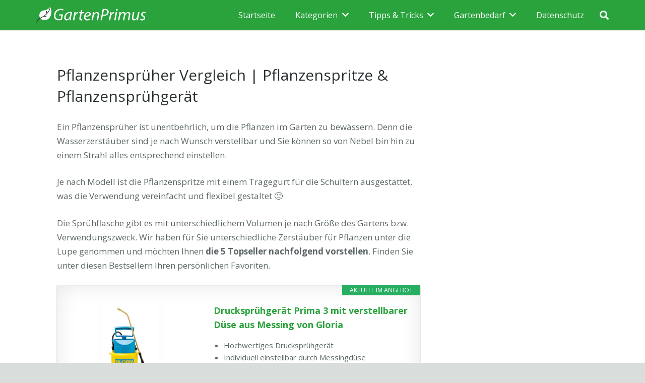

--- FILE ---
content_type: text/html; charset=UTF-8
request_url: https://gartenprimus.de/pflanzensprueher
body_size: 32101
content:
<!DOCTYPE HTML>
<html lang="de">
<head>
	<meta charset="UTF-8">
	<meta name='robots' content='index, follow, max-image-preview:large, max-snippet:-1, max-video-preview:-1' />

	<!-- This site is optimized with the Yoast SEO plugin v26.7 - https://yoast.com/wordpress/plugins/seo/ -->
	<title>Pflanzensprüher Vergleich | Pflanzenspritze &amp; Pflanzensprühgerät</title>
	<meta name="description" content="Die 5 beliebtesten Pflanzensprüher im Vergleich ✅ Kaufratgeber &amp; Preisvergleich ✅ Hier finden Sie die beste Pflanzenspritze für Haus &amp; Garten ✅ Pflanzensprühgerät im Video" />
	<link rel="canonical" href="https://gartenprimus.de/pflanzensprueher" />
	<meta property="og:locale" content="de_DE" />
	<meta property="og:type" content="article" />
	<meta property="og:title" content="Pflanzensprüher Vergleich | Pflanzenspritze &amp; Pflanzensprühgerät" />
	<meta property="og:description" content="Die 5 beliebtesten Pflanzensprüher im Vergleich ✅ Kaufratgeber &amp; Preisvergleich ✅ Hier finden Sie die beste Pflanzenspritze für Haus &amp; Garten ✅ Pflanzensprühgerät im Video" />
	<meta property="og:url" content="https://gartenprimus.de/pflanzensprueher" />
	<meta property="og:site_name" content="Garten Primus" />
	<meta property="article:modified_time" content="2019-06-27T08:50:54+00:00" />
	<meta property="og:image" content="https://gartenprimus.de/wp-content/uploads/2019/06/Mit-einem-Pflanzensprher-bewñssern.jpg" />
	<meta property="og:image:width" content="1200" />
	<meta property="og:image:height" content="800" />
	<meta property="og:image:type" content="image/jpeg" />
	<meta name="twitter:card" content="summary_large_image" />
	<meta name="twitter:label1" content="Geschätzte Lesezeit" />
	<meta name="twitter:data1" content="11 Minuten" />
	<script type="application/ld+json" class="yoast-schema-graph">{"@context":"https://schema.org","@graph":[{"@type":"WebPage","@id":"https://gartenprimus.de/pflanzensprueher","url":"https://gartenprimus.de/pflanzensprueher","name":"Pflanzensprüher Vergleich | Pflanzenspritze & Pflanzensprühgerät","isPartOf":{"@id":"https://gartenprimus.de/#website"},"primaryImageOfPage":{"@id":"https://gartenprimus.de/pflanzensprueher#primaryimage"},"image":{"@id":"https://gartenprimus.de/pflanzensprueher#primaryimage"},"thumbnailUrl":"https://gartenprimus.de/wp-content/uploads/2019/06/Mit-einem-Pflanzensprher-bewñssern.jpg","datePublished":"2019-06-27T08:06:17+00:00","dateModified":"2019-06-27T08:50:54+00:00","description":"Die 5 beliebtesten Pflanzensprüher im Vergleich ✅ Kaufratgeber & Preisvergleich ✅ Hier finden Sie die beste Pflanzenspritze für Haus & Garten ✅ Pflanzensprühgerät im Video","breadcrumb":{"@id":"https://gartenprimus.de/pflanzensprueher#breadcrumb"},"inLanguage":"de","potentialAction":[{"@type":"ReadAction","target":["https://gartenprimus.de/pflanzensprueher"]}]},{"@type":"ImageObject","inLanguage":"de","@id":"https://gartenprimus.de/pflanzensprueher#primaryimage","url":"https://gartenprimus.de/wp-content/uploads/2019/06/Mit-einem-Pflanzensprher-bewñssern.jpg","contentUrl":"https://gartenprimus.de/wp-content/uploads/2019/06/Mit-einem-Pflanzensprher-bewñssern.jpg","width":1200,"height":800},{"@type":"BreadcrumbList","@id":"https://gartenprimus.de/pflanzensprueher#breadcrumb","itemListElement":[{"@type":"ListItem","position":1,"name":"Home","item":"https://gartenprimus.de/"},{"@type":"ListItem","position":2,"name":"Pflanzensprüher Vergleich | Pflanzenspritze &#038; Pflanzensprühgerät"}]},{"@type":"WebSite","@id":"https://gartenprimus.de/#website","url":"https://gartenprimus.de/","name":"Garten Primus","description":"Tipps für den perfekten Garten","potentialAction":[{"@type":"SearchAction","target":{"@type":"EntryPoint","urlTemplate":"https://gartenprimus.de/?s={search_term_string}"},"query-input":{"@type":"PropertyValueSpecification","valueRequired":true,"valueName":"search_term_string"}}],"inLanguage":"de"}]}</script>
	<!-- / Yoast SEO plugin. -->


<link rel='dns-prefetch' href='//scripts.mediavine.com' />
<link rel='dns-prefetch' href='//fonts.googleapis.com' />
<link rel="alternate" type="application/rss+xml" title="Garten Primus &raquo; Feed" href="https://gartenprimus.de/feed" />
<link rel="alternate" type="application/rss+xml" title="Garten Primus &raquo; Kommentar-Feed" href="https://gartenprimus.de/comments/feed" />
<link rel="alternate" title="oEmbed (JSON)" type="application/json+oembed" href="https://gartenprimus.de/wp-json/oembed/1.0/embed?url=https%3A%2F%2Fgartenprimus.de%2Fpflanzensprueher" />
<link rel="alternate" title="oEmbed (XML)" type="text/xml+oembed" href="https://gartenprimus.de/wp-json/oembed/1.0/embed?url=https%3A%2F%2Fgartenprimus.de%2Fpflanzensprueher&#038;format=xml" />
<meta name="viewport" content="width=device-width, initial-scale=1">
<meta name="SKYPE_TOOLBAR" content="SKYPE_TOOLBAR_PARSER_COMPATIBLE">
<meta name="theme-color" content="#2AA33D">
<meta property="og:title" content="Pflanzensprüher Vergleich | Pflanzenspritze &amp; Pflanzensprühgerät">
<meta property="og:url" content="https://gartenprimus.de/pflanzensprueher">
<meta property="og:locale" content="de_DE">
<meta property="og:site_name" content="Garten Primus">
<meta property="og:type" content="website">
<meta property="og:image" content="https://gartenprimus.de/wp-content/uploads/2019/06/Mit-einem-Pflanzensprher-bewñssern-1024x683.jpg" itemprop="image">
<!-- gartenprimus.de is managing ads with Advanced Ads 2.0.16 – https://wpadvancedads.com/ --><script id="garte-ready">
			window.advanced_ads_ready=function(e,a){a=a||"complete";var d=function(e){return"interactive"===a?"loading"!==e:"complete"===e};d(document.readyState)?e():document.addEventListener("readystatechange",(function(a){d(a.target.readyState)&&e()}),{once:"interactive"===a})},window.advanced_ads_ready_queue=window.advanced_ads_ready_queue||[];		</script>
		<style id='wp-img-auto-sizes-contain-inline-css' type='text/css'>
img:is([sizes=auto i],[sizes^="auto," i]){contain-intrinsic-size:3000px 1500px}
/*# sourceURL=wp-img-auto-sizes-contain-inline-css */
</style>
<style id='wp-emoji-styles-inline-css' type='text/css'>

	img.wp-smiley, img.emoji {
		display: inline !important;
		border: none !important;
		box-shadow: none !important;
		height: 1em !important;
		width: 1em !important;
		margin: 0 0.07em !important;
		vertical-align: -0.1em !important;
		background: none !important;
		padding: 0 !important;
	}
/*# sourceURL=wp-emoji-styles-inline-css */
</style>
<link rel='stylesheet' id='wp-block-library-css' href='https://gartenprimus.de/wp-includes/css/dist/block-library/style.min.css?ver=6.9' type='text/css' media='all' />
<style id='global-styles-inline-css' type='text/css'>
:root{--wp--preset--aspect-ratio--square: 1;--wp--preset--aspect-ratio--4-3: 4/3;--wp--preset--aspect-ratio--3-4: 3/4;--wp--preset--aspect-ratio--3-2: 3/2;--wp--preset--aspect-ratio--2-3: 2/3;--wp--preset--aspect-ratio--16-9: 16/9;--wp--preset--aspect-ratio--9-16: 9/16;--wp--preset--color--black: #000000;--wp--preset--color--cyan-bluish-gray: #abb8c3;--wp--preset--color--white: #ffffff;--wp--preset--color--pale-pink: #f78da7;--wp--preset--color--vivid-red: #cf2e2e;--wp--preset--color--luminous-vivid-orange: #ff6900;--wp--preset--color--luminous-vivid-amber: #fcb900;--wp--preset--color--light-green-cyan: #7bdcb5;--wp--preset--color--vivid-green-cyan: #00d084;--wp--preset--color--pale-cyan-blue: #8ed1fc;--wp--preset--color--vivid-cyan-blue: #0693e3;--wp--preset--color--vivid-purple: #9b51e0;--wp--preset--gradient--vivid-cyan-blue-to-vivid-purple: linear-gradient(135deg,rgb(6,147,227) 0%,rgb(155,81,224) 100%);--wp--preset--gradient--light-green-cyan-to-vivid-green-cyan: linear-gradient(135deg,rgb(122,220,180) 0%,rgb(0,208,130) 100%);--wp--preset--gradient--luminous-vivid-amber-to-luminous-vivid-orange: linear-gradient(135deg,rgb(252,185,0) 0%,rgb(255,105,0) 100%);--wp--preset--gradient--luminous-vivid-orange-to-vivid-red: linear-gradient(135deg,rgb(255,105,0) 0%,rgb(207,46,46) 100%);--wp--preset--gradient--very-light-gray-to-cyan-bluish-gray: linear-gradient(135deg,rgb(238,238,238) 0%,rgb(169,184,195) 100%);--wp--preset--gradient--cool-to-warm-spectrum: linear-gradient(135deg,rgb(74,234,220) 0%,rgb(151,120,209) 20%,rgb(207,42,186) 40%,rgb(238,44,130) 60%,rgb(251,105,98) 80%,rgb(254,248,76) 100%);--wp--preset--gradient--blush-light-purple: linear-gradient(135deg,rgb(255,206,236) 0%,rgb(152,150,240) 100%);--wp--preset--gradient--blush-bordeaux: linear-gradient(135deg,rgb(254,205,165) 0%,rgb(254,45,45) 50%,rgb(107,0,62) 100%);--wp--preset--gradient--luminous-dusk: linear-gradient(135deg,rgb(255,203,112) 0%,rgb(199,81,192) 50%,rgb(65,88,208) 100%);--wp--preset--gradient--pale-ocean: linear-gradient(135deg,rgb(255,245,203) 0%,rgb(182,227,212) 50%,rgb(51,167,181) 100%);--wp--preset--gradient--electric-grass: linear-gradient(135deg,rgb(202,248,128) 0%,rgb(113,206,126) 100%);--wp--preset--gradient--midnight: linear-gradient(135deg,rgb(2,3,129) 0%,rgb(40,116,252) 100%);--wp--preset--font-size--small: 13px;--wp--preset--font-size--medium: 20px;--wp--preset--font-size--large: 36px;--wp--preset--font-size--x-large: 42px;--wp--preset--spacing--20: 0.44rem;--wp--preset--spacing--30: 0.67rem;--wp--preset--spacing--40: 1rem;--wp--preset--spacing--50: 1.5rem;--wp--preset--spacing--60: 2.25rem;--wp--preset--spacing--70: 3.38rem;--wp--preset--spacing--80: 5.06rem;--wp--preset--shadow--natural: 6px 6px 9px rgba(0, 0, 0, 0.2);--wp--preset--shadow--deep: 12px 12px 50px rgba(0, 0, 0, 0.4);--wp--preset--shadow--sharp: 6px 6px 0px rgba(0, 0, 0, 0.2);--wp--preset--shadow--outlined: 6px 6px 0px -3px rgb(255, 255, 255), 6px 6px rgb(0, 0, 0);--wp--preset--shadow--crisp: 6px 6px 0px rgb(0, 0, 0);}:where(.is-layout-flex){gap: 0.5em;}:where(.is-layout-grid){gap: 0.5em;}body .is-layout-flex{display: flex;}.is-layout-flex{flex-wrap: wrap;align-items: center;}.is-layout-flex > :is(*, div){margin: 0;}body .is-layout-grid{display: grid;}.is-layout-grid > :is(*, div){margin: 0;}:where(.wp-block-columns.is-layout-flex){gap: 2em;}:where(.wp-block-columns.is-layout-grid){gap: 2em;}:where(.wp-block-post-template.is-layout-flex){gap: 1.25em;}:where(.wp-block-post-template.is-layout-grid){gap: 1.25em;}.has-black-color{color: var(--wp--preset--color--black) !important;}.has-cyan-bluish-gray-color{color: var(--wp--preset--color--cyan-bluish-gray) !important;}.has-white-color{color: var(--wp--preset--color--white) !important;}.has-pale-pink-color{color: var(--wp--preset--color--pale-pink) !important;}.has-vivid-red-color{color: var(--wp--preset--color--vivid-red) !important;}.has-luminous-vivid-orange-color{color: var(--wp--preset--color--luminous-vivid-orange) !important;}.has-luminous-vivid-amber-color{color: var(--wp--preset--color--luminous-vivid-amber) !important;}.has-light-green-cyan-color{color: var(--wp--preset--color--light-green-cyan) !important;}.has-vivid-green-cyan-color{color: var(--wp--preset--color--vivid-green-cyan) !important;}.has-pale-cyan-blue-color{color: var(--wp--preset--color--pale-cyan-blue) !important;}.has-vivid-cyan-blue-color{color: var(--wp--preset--color--vivid-cyan-blue) !important;}.has-vivid-purple-color{color: var(--wp--preset--color--vivid-purple) !important;}.has-black-background-color{background-color: var(--wp--preset--color--black) !important;}.has-cyan-bluish-gray-background-color{background-color: var(--wp--preset--color--cyan-bluish-gray) !important;}.has-white-background-color{background-color: var(--wp--preset--color--white) !important;}.has-pale-pink-background-color{background-color: var(--wp--preset--color--pale-pink) !important;}.has-vivid-red-background-color{background-color: var(--wp--preset--color--vivid-red) !important;}.has-luminous-vivid-orange-background-color{background-color: var(--wp--preset--color--luminous-vivid-orange) !important;}.has-luminous-vivid-amber-background-color{background-color: var(--wp--preset--color--luminous-vivid-amber) !important;}.has-light-green-cyan-background-color{background-color: var(--wp--preset--color--light-green-cyan) !important;}.has-vivid-green-cyan-background-color{background-color: var(--wp--preset--color--vivid-green-cyan) !important;}.has-pale-cyan-blue-background-color{background-color: var(--wp--preset--color--pale-cyan-blue) !important;}.has-vivid-cyan-blue-background-color{background-color: var(--wp--preset--color--vivid-cyan-blue) !important;}.has-vivid-purple-background-color{background-color: var(--wp--preset--color--vivid-purple) !important;}.has-black-border-color{border-color: var(--wp--preset--color--black) !important;}.has-cyan-bluish-gray-border-color{border-color: var(--wp--preset--color--cyan-bluish-gray) !important;}.has-white-border-color{border-color: var(--wp--preset--color--white) !important;}.has-pale-pink-border-color{border-color: var(--wp--preset--color--pale-pink) !important;}.has-vivid-red-border-color{border-color: var(--wp--preset--color--vivid-red) !important;}.has-luminous-vivid-orange-border-color{border-color: var(--wp--preset--color--luminous-vivid-orange) !important;}.has-luminous-vivid-amber-border-color{border-color: var(--wp--preset--color--luminous-vivid-amber) !important;}.has-light-green-cyan-border-color{border-color: var(--wp--preset--color--light-green-cyan) !important;}.has-vivid-green-cyan-border-color{border-color: var(--wp--preset--color--vivid-green-cyan) !important;}.has-pale-cyan-blue-border-color{border-color: var(--wp--preset--color--pale-cyan-blue) !important;}.has-vivid-cyan-blue-border-color{border-color: var(--wp--preset--color--vivid-cyan-blue) !important;}.has-vivid-purple-border-color{border-color: var(--wp--preset--color--vivid-purple) !important;}.has-vivid-cyan-blue-to-vivid-purple-gradient-background{background: var(--wp--preset--gradient--vivid-cyan-blue-to-vivid-purple) !important;}.has-light-green-cyan-to-vivid-green-cyan-gradient-background{background: var(--wp--preset--gradient--light-green-cyan-to-vivid-green-cyan) !important;}.has-luminous-vivid-amber-to-luminous-vivid-orange-gradient-background{background: var(--wp--preset--gradient--luminous-vivid-amber-to-luminous-vivid-orange) !important;}.has-luminous-vivid-orange-to-vivid-red-gradient-background{background: var(--wp--preset--gradient--luminous-vivid-orange-to-vivid-red) !important;}.has-very-light-gray-to-cyan-bluish-gray-gradient-background{background: var(--wp--preset--gradient--very-light-gray-to-cyan-bluish-gray) !important;}.has-cool-to-warm-spectrum-gradient-background{background: var(--wp--preset--gradient--cool-to-warm-spectrum) !important;}.has-blush-light-purple-gradient-background{background: var(--wp--preset--gradient--blush-light-purple) !important;}.has-blush-bordeaux-gradient-background{background: var(--wp--preset--gradient--blush-bordeaux) !important;}.has-luminous-dusk-gradient-background{background: var(--wp--preset--gradient--luminous-dusk) !important;}.has-pale-ocean-gradient-background{background: var(--wp--preset--gradient--pale-ocean) !important;}.has-electric-grass-gradient-background{background: var(--wp--preset--gradient--electric-grass) !important;}.has-midnight-gradient-background{background: var(--wp--preset--gradient--midnight) !important;}.has-small-font-size{font-size: var(--wp--preset--font-size--small) !important;}.has-medium-font-size{font-size: var(--wp--preset--font-size--medium) !important;}.has-large-font-size{font-size: var(--wp--preset--font-size--large) !important;}.has-x-large-font-size{font-size: var(--wp--preset--font-size--x-large) !important;}
/*# sourceURL=global-styles-inline-css */
</style>

<style id='classic-theme-styles-inline-css' type='text/css'>
/*! This file is auto-generated */
.wp-block-button__link{color:#fff;background-color:#32373c;border-radius:9999px;box-shadow:none;text-decoration:none;padding:calc(.667em + 2px) calc(1.333em + 2px);font-size:1.125em}.wp-block-file__button{background:#32373c;color:#fff;text-decoration:none}
/*# sourceURL=/wp-includes/css/classic-themes.min.css */
</style>
<link rel='stylesheet' id='titan-adminbar-styles-css' href='https://gartenprimus.de/wp-content/plugins/anti-spam/assets/css/admin-bar.css?ver=7.3.5' type='text/css' media='all' />
<link rel='stylesheet' id='cpsh-shortcodes-css' href='https://gartenprimus.de/wp-content/plugins/column-shortcodes//assets/css/shortcodes.css?ver=1.0.1' type='text/css' media='all' />
<link rel='stylesheet' id='rt-tpg-css' href='https://gartenprimus.de/wp-content/plugins/the-post-grid-pro/assets/css/thepostgrid.css?ver=1769262271' type='text/css' media='all' />
<link rel='stylesheet' id='us-fonts-css' href='https://fonts.googleapis.com/css?family=Open+Sans%3A400%2C700&#038;display=swap&#038;ver=6.9' type='text/css' media='all' />
<link rel='stylesheet' id='us-theme-css' href='https://gartenprimus.de/wp-content/uploads/us-assets/gartenprimus.de.css?ver=b737d758' type='text/css' media='all' />
<link rel='stylesheet' id='aawp-css' href='https://gartenprimus.de/wp-content/plugins/aawp/assets/dist/css/main.css?ver=4.3.3' type='text/css' media='all' />
<style id='rocket-lazyload-inline-css' type='text/css'>
.rll-youtube-player{position:relative;padding-bottom:56.23%;height:0;overflow:hidden;max-width:100%;}.rll-youtube-player:focus-within{outline: 2px solid currentColor;outline-offset: 5px;}.rll-youtube-player iframe{position:absolute;top:0;left:0;width:100%;height:100%;z-index:100;background:0 0}.rll-youtube-player img{bottom:0;display:block;left:0;margin:auto;max-width:100%;width:100%;position:absolute;right:0;top:0;border:none;height:auto;-webkit-transition:.4s all;-moz-transition:.4s all;transition:.4s all}.rll-youtube-player img:hover{-webkit-filter:brightness(75%)}.rll-youtube-player .play{height:100%;width:100%;left:0;top:0;position:absolute;background:url(https://gartenprimus.de/wp-content/plugins/rocket-lazy-load/assets/img/youtube.png) no-repeat center;background-color: transparent !important;cursor:pointer;border:none;}.wp-embed-responsive .wp-has-aspect-ratio .rll-youtube-player{position:absolute;padding-bottom:0;width:100%;height:100%;top:0;bottom:0;left:0;right:0}
/*# sourceURL=rocket-lazyload-inline-css */
</style>
<script type="text/javascript" async="async" fetchpriority="high" data-noptimize="1" data-cfasync="false" src="https://scripts.mediavine.com/tags/gartenprimus.js?ver=6.9" id="mv-script-wrapper-js"></script>
<link rel="https://api.w.org/" href="https://gartenprimus.de/wp-json/" /><link rel="alternate" title="JSON" type="application/json" href="https://gartenprimus.de/wp-json/wp/v2/pages/10144" /><link rel="EditURI" type="application/rsd+xml" title="RSD" href="https://gartenprimus.de/xmlrpc.php?rsd" />
<meta name="generator" content="WordPress 6.9" />
<link rel='shortlink' href='https://gartenprimus.de/?p=10144' />
<style type="text/css">.aawp .aawp-tb__row--highlight{background-color:#256aaf;}.aawp .aawp-tb__row--highlight{color:#256aaf;}.aawp .aawp-tb__row--highlight a{color:#256aaf;}</style><script type="text/javascript">
(function(url){
	if(/(?:Chrome\/26\.0\.1410\.63 Safari\/537\.31|WordfenceTestMonBot)/.test(navigator.userAgent)){ return; }
	var addEvent = function(evt, handler) {
		if (window.addEventListener) {
			document.addEventListener(evt, handler, false);
		} else if (window.attachEvent) {
			document.attachEvent('on' + evt, handler);
		}
	};
	var removeEvent = function(evt, handler) {
		if (window.removeEventListener) {
			document.removeEventListener(evt, handler, false);
		} else if (window.detachEvent) {
			document.detachEvent('on' + evt, handler);
		}
	};
	var evts = 'contextmenu dblclick drag dragend dragenter dragleave dragover dragstart drop keydown keypress keyup mousedown mousemove mouseout mouseover mouseup mousewheel scroll'.split(' ');
	var logHuman = function() {
		if (window.wfLogHumanRan) { return; }
		window.wfLogHumanRan = true;
		var wfscr = document.createElement('script');
		wfscr.type = 'text/javascript';
		wfscr.async = true;
		wfscr.src = url + '&r=' + Math.random();
		(document.getElementsByTagName('head')[0]||document.getElementsByTagName('body')[0]).appendChild(wfscr);
		for (var i = 0; i < evts.length; i++) {
			removeEvent(evts[i], logHuman);
		}
	};
	for (var i = 0; i < evts.length; i++) {
		addEvent(evts[i], logHuman);
	}
})('//gartenprimus.de/?wordfence_lh=1&hid=B3E1D4F866C453390B84F92C12200317');
</script>		<script>
			if ( ! /Android|webOS|iPhone|iPad|iPod|BlackBerry|IEMobile|Opera Mini/i.test( navigator.userAgent ) ) {
				var root = document.getElementsByTagName( 'html' )[ 0 ]
				root.className += " no-touch";
			}
		</script>
		<meta name="generator" content="Powered by WPBakery Page Builder - drag and drop page builder for WordPress."/>
<link rel="icon" href="https://gartenprimus.de/wp-content/uploads/2018/06/FAVICON-GARTENPRIMUS.png" sizes="32x32" />
<link rel="icon" href="https://gartenprimus.de/wp-content/uploads/2018/06/FAVICON-GARTENPRIMUS.png" sizes="192x192" />
<link rel="apple-touch-icon" href="https://gartenprimus.de/wp-content/uploads/2018/06/FAVICON-GARTENPRIMUS.png" />
<meta name="msapplication-TileImage" content="https://gartenprimus.de/wp-content/uploads/2018/06/FAVICON-GARTENPRIMUS.png" />
		<style type="text/css" id="wp-custom-css">
			/* Mediavine CSS */
@media only screen and (min-width: 1200px) {
  
   .l-sidebar .wpb_wrapper{
       min-width: 300px !important;
   }
}
@media only screen and (max-width: 399px) {
.l-content .vc_column-inner{
    padding-left: 37px !important;
    padding-right: 37px !important;
}
    .l-content .l-section {
    padding-left: 0px !important;
    padding-right: 0px !important;
}
}

@media only screen and (max-width: 359px) {
.l-content .vc_column-inner{
    padding-left: 10px !important;
    padding-right: 10px !important;
}

}
body.mediavine-video__has-sticky .w-toplink{
    bottom: 300px !important;
}
body.adhesion:not(.mediavine-video__has-sticky) .w-toplink{
    bottom: 120px !important;
}
/* End of Mediavine CSS */		</style>
		<noscript><style> .wpb_animate_when_almost_visible { opacity: 1; }</style></noscript><noscript><style id="rocket-lazyload-nojs-css">.rll-youtube-player, [data-lazy-src]{display:none !important;}</style></noscript>		<style id="us-icon-fonts">@font-face{font-display:block;font-style:normal;font-family:"fontawesome";font-weight:900;src:url("https://gartenprimus.de/wp-content/themes/Impreza/fonts/fa-solid-900.woff2?ver=7.12") format("woff2"),url("https://gartenprimus.de/wp-content/themes/Impreza/fonts/fa-solid-900.woff?ver=7.12") format("woff")}.fas{font-family:"fontawesome";font-weight:900}@font-face{font-display:block;font-style:normal;font-family:"fontawesome";font-weight:400;src:url("https://gartenprimus.de/wp-content/themes/Impreza/fonts/fa-regular-400.woff2?ver=7.12") format("woff2"),url("https://gartenprimus.de/wp-content/themes/Impreza/fonts/fa-regular-400.woff?ver=7.12") format("woff")}.far{font-family:"fontawesome";font-weight:400}@font-face{font-display:block;font-style:normal;font-family:"fontawesome";font-weight:300;src:url("https://gartenprimus.de/wp-content/themes/Impreza/fonts/fa-light-300.woff2?ver=7.12") format("woff2"),url("https://gartenprimus.de/wp-content/themes/Impreza/fonts/fa-light-300.woff?ver=7.12") format("woff")}.fal{font-family:"fontawesome";font-weight:300}@font-face{font-display:block;font-style:normal;font-family:"Font Awesome 5 Duotone";font-weight:900;src:url("https://gartenprimus.de/wp-content/themes/Impreza/fonts/fa-duotone-900.woff2?ver=7.12") format("woff2"),url("https://gartenprimus.de/wp-content/themes/Impreza/fonts/fa-duotone-900.woff?ver=7.12") format("woff")}.fad{font-family:"Font Awesome 5 Duotone";font-weight:900}.fad{position:relative}.fad:before{position:absolute}.fad:after{opacity:0.4}@font-face{font-display:block;font-style:normal;font-family:"Font Awesome 5 Brands";font-weight:400;src:url("https://gartenprimus.de/wp-content/themes/Impreza/fonts/fa-brands-400.woff2?ver=7.12") format("woff2"),url("https://gartenprimus.de/wp-content/themes/Impreza/fonts/fa-brands-400.woff?ver=7.12") format("woff")}.fab{font-family:"Font Awesome 5 Brands";font-weight:400}@font-face{font-display:block;font-style:normal;font-family:"Material Icons";font-weight:400;src:url("https://gartenprimus.de/wp-content/themes/Impreza/fonts/material-icons.woff2?ver=7.12") format("woff2"),url("https://gartenprimus.de/wp-content/themes/Impreza/fonts/material-icons.woff?ver=7.12") format("woff")}.material-icons{font-family:"Material Icons";font-weight:400}</style>
				<style id="us-header-css"> .l-subheader.at_middle,.l-subheader.at_middle .w-dropdown-list,.l-subheader.at_middle .type_mobile .w-nav-list.level_1{background:#2AA33D;color:#ffffff}.no-touch .l-subheader.at_middle a:hover,.no-touch .l-header.bg_transparent .l-subheader.at_middle .w-dropdown.opened a:hover{color:#ffffff}.l-header.bg_transparent:not(.sticky) .l-subheader.at_middle{background:transparent;color:#b2ffee}.no-touch .l-header.bg_transparent:not(.sticky) .at_middle .w-cart-link:hover,.no-touch .l-header.bg_transparent:not(.sticky) .at_middle .w-text a:hover,.no-touch .l-header.bg_transparent:not(.sticky) .at_middle .w-html a:hover,.no-touch .l-header.bg_transparent:not(.sticky) .at_middle .w-nav>a:hover,.no-touch .l-header.bg_transparent:not(.sticky) .at_middle .w-menu a:hover,.no-touch .l-header.bg_transparent:not(.sticky) .at_middle .w-search>a:hover,.no-touch .l-header.bg_transparent:not(.sticky) .at_middle .w-dropdown a:hover,.no-touch .l-header.bg_transparent:not(.sticky) .at_middle .type_desktop .menu-item.level_1:hover>a{color:#ffffff}.header_ver .l-header{background:#2AA33D;color:#ffffff}@media (min-width:901px){.hidden_for_default{display:none!important}.l-subheader.at_top{display:none}.l-subheader.at_bottom{display:none}.l-header{position:relative;z-index:111;width:100%}.l-subheader{margin:0 auto}.l-subheader.width_full{padding-left:1.5rem;padding-right:1.5rem}.l-subheader-h{display:flex;align-items:center;position:relative;margin:0 auto;height:inherit}.w-header-show{display:none}.l-header.pos_fixed{position:fixed;left:0}.l-header.pos_fixed:not(.notransition) .l-subheader{transition-property:transform,background,box-shadow,line-height,height;transition-duration:0.3s;transition-timing-function:cubic-bezier(.78,.13,.15,.86)}.header_hor .l-header.sticky_auto_hide{transition:transform 0.3s cubic-bezier(.78,.13,.15,.86) 0.1s}.header_hor .l-header.sticky_auto_hide.down{transform:translateY(-110%)}.l-header.bg_transparent:not(.sticky) .l-subheader{box-shadow:none!important;background:none}.l-header.bg_transparent~.l-main .l-section.width_full.height_auto:first-child>.l-section-h{padding-top:0!important;padding-bottom:0!important}.l-header.pos_static.bg_transparent{position:absolute;left:0}.l-subheader.width_full .l-subheader-h{max-width:none!important}.headerinpos_above .l-header.pos_fixed{overflow:hidden;transition:transform 0.3s;transform:translate3d(0,-100%,0)}.headerinpos_above .l-header.pos_fixed.sticky{overflow:visible;transform:none}.headerinpos_above .l-header.pos_fixed~.l-section>.l-section-h,.headerinpos_above .l-header.pos_fixed~.l-main .l-section:first-of-type>.l-section-h{padding-top:0!important}.l-header.shadow_thin .l-subheader.at_middle,.l-header.shadow_thin .l-subheader.at_bottom,.l-header.shadow_none.sticky .l-subheader.at_middle,.l-header.shadow_none.sticky .l-subheader.at_bottom{box-shadow:0 1px 0 rgba(0,0,0,0.08)}.l-header.shadow_wide .l-subheader.at_middle,.l-header.shadow_wide .l-subheader.at_bottom{box-shadow:0 3px 5px -1px rgba(0,0,0,0.1),0 2px 1px -1px rgba(0,0,0,0.05)}.header_hor .l-subheader-cell>.w-cart{margin-left:0;margin-right:0}.l-header:before{content:'60'}.l-header.sticky:before{content:'50'}.l-subheader.at_top{line-height:40px;height:40px}.l-header.sticky .l-subheader.at_top{line-height:0px;height:0px}.l-subheader.at_middle{line-height:60px;height:60px}.l-header.sticky .l-subheader.at_middle{line-height:50px;height:50px}.l-subheader.at_bottom{line-height:50px;height:50px}.l-header.sticky .l-subheader.at_bottom{line-height:50px;height:50px}.l-subheader.with_centering .l-subheader-cell.at_left,.l-subheader.with_centering .l-subheader-cell.at_right{flex-basis:100px}.l-header.pos_fixed~.l-main>.l-section:first-of-type>.l-section-h,.headerinpos_below .l-header.pos_fixed~.l-main>.l-section:nth-of-type(2)>.l-section-h,.l-header.pos_static.bg_transparent~.l-main>.l-section:first-of-type>.l-section-h{padding-top:60px}.headerinpos_bottom .l-header.pos_fixed~.l-main>.l-section:first-of-type>.l-section-h{padding-bottom:60px}.l-header.bg_transparent~.l-main .l-section.valign_center:first-of-type>.l-section-h{top:-30px}.headerinpos_bottom .l-header.pos_fixed.bg_transparent~.l-main .l-section.valign_center:first-of-type>.l-section-h{top:30px}.menu-item-object-us_page_block{max-height:calc(100vh - 60px)}.l-header.pos_fixed:not(.down)~.l-main .l-section.type_sticky{top:50px}.admin-bar .l-header.pos_fixed:not(.down)~.l-main .l-section.type_sticky{top:82px}.l-header.pos_fixed.sticky:not(.down)~.l-main .l-section.type_sticky:first-of-type>.l-section-h{padding-top:50px}.l-header.pos_fixed~.l-main .vc_column-inner.type_sticky>.wpb_wrapper{top:calc(50px + 4rem)}.l-header.pos_fixed~.l-main .woocommerce .cart-collaterals,.l-header.pos_fixed~.l-main .woocommerce-checkout #order_review{top:50px}.l-header.pos_static.bg_solid~.l-main .l-section.height_full:first-of-type{min-height:calc(100vh - 60px)}.admin-bar .l-header.pos_static.bg_solid~.l-main .l-section.height_full:first-of-type{min-height:calc(100vh - 92px)}.l-header.pos_fixed:not(.sticky_auto_hide)~.l-main .l-section.height_full:not(:first-of-type){min-height:calc(100vh - 50px)}.admin-bar .l-header.pos_fixed:not(.sticky_auto_hide)~.l-main .l-section.height_full:not(:first-of-type){min-height:calc(100vh - 82px)}.headerinpos_below .l-header.pos_fixed:not(.sticky){position:absolute;top:100%}.headerinpos_bottom .l-header.pos_fixed:not(.sticky){position:absolute;top:100vh}.headerinpos_below .l-header.pos_fixed~.l-main>.l-section:first-of-type>.l-section-h,.headerinpos_bottom .l-header.pos_fixed~.l-main>.l-section:first-of-type>.l-section-h{padding-top:0!important}.headerinpos_below .l-header.pos_fixed~.l-main .l-section.height_full:nth-of-type(2){min-height:100vh}.admin-bar.headerinpos_below .l-header.pos_fixed~.l-main .l-section.height_full:nth-of-type(2){min-height:calc(100vh - 32px)}.headerinpos_bottom .l-header.pos_fixed:not(.sticky) .w-cart-dropdown,.headerinpos_bottom .l-header.pos_fixed:not(.sticky) .w-nav.type_desktop .w-nav-list.level_2{bottom:100%;transform-origin:0 100%}.headerinpos_bottom .l-header.pos_fixed:not(.sticky) .w-nav.type_mobile.m_layout_dropdown .w-nav-list.level_1{top:auto;bottom:100%;box-shadow:0 -3px 3px rgba(0,0,0,0.1)}.headerinpos_bottom .l-header.pos_fixed:not(.sticky) .w-nav.type_desktop .w-nav-list.level_3,.headerinpos_bottom .l-header.pos_fixed:not(.sticky) .w-nav.type_desktop .w-nav-list.level_4{top:auto;bottom:0;transform-origin:0 100%}.headerinpos_bottom .l-header.pos_fixed:not(.sticky) .w-dropdown-list{top:auto;bottom:-0.4em;padding-top:0.4em;padding-bottom:2.4em}}@media (min-width:601px) and (max-width:900px){.hidden_for_tablets{display:none!important}.l-subheader.at_top{display:none}.l-subheader.at_bottom{display:none}.l-header{position:relative;z-index:111;width:100%}.l-subheader{margin:0 auto}.l-subheader.width_full{padding-left:1.5rem;padding-right:1.5rem}.l-subheader-h{display:flex;align-items:center;position:relative;margin:0 auto;height:inherit}.w-header-show{display:none}.l-header.pos_fixed{position:fixed;left:0}.l-header.pos_fixed:not(.notransition) .l-subheader{transition-property:transform,background,box-shadow,line-height,height;transition-duration:0.3s;transition-timing-function:cubic-bezier(.78,.13,.15,.86)}.header_hor .l-header.sticky_auto_hide{transition:transform 0.3s cubic-bezier(.78,.13,.15,.86) 0.1s}.header_hor .l-header.sticky_auto_hide.down{transform:translateY(-110%)}.l-header.bg_transparent:not(.sticky) .l-subheader{box-shadow:none!important;background:none}.l-header.bg_transparent~.l-main .l-section.width_full.height_auto:first-child>.l-section-h{padding-top:0!important;padding-bottom:0!important}.l-header.pos_static.bg_transparent{position:absolute;left:0}.l-subheader.width_full .l-subheader-h{max-width:none!important}.headerinpos_above .l-header.pos_fixed{overflow:hidden;transition:transform 0.3s;transform:translate3d(0,-100%,0)}.headerinpos_above .l-header.pos_fixed.sticky{overflow:visible;transform:none}.headerinpos_above .l-header.pos_fixed~.l-section>.l-section-h,.headerinpos_above .l-header.pos_fixed~.l-main .l-section:first-of-type>.l-section-h{padding-top:0!important}.l-header.shadow_thin .l-subheader.at_middle,.l-header.shadow_thin .l-subheader.at_bottom,.l-header.shadow_none.sticky .l-subheader.at_middle,.l-header.shadow_none.sticky .l-subheader.at_bottom{box-shadow:0 1px 0 rgba(0,0,0,0.08)}.l-header.shadow_wide .l-subheader.at_middle,.l-header.shadow_wide .l-subheader.at_bottom{box-shadow:0 3px 5px -1px rgba(0,0,0,0.1),0 2px 1px -1px rgba(0,0,0,0.05)}.header_hor .l-subheader-cell>.w-cart{margin-left:0;margin-right:0}.l-subheader.at_top{line-height:40px;height:40px}.l-header.sticky .l-subheader.at_top{line-height:40px;height:40px}.l-header:before{content:'80'}.l-header.sticky:before{content:'50'}.l-subheader.at_middle{line-height:80px;height:80px}.l-header.sticky .l-subheader.at_middle{line-height:50px;height:50px}.l-subheader.at_bottom{line-height:50px;height:50px}.l-header.sticky .l-subheader.at_bottom{line-height:50px;height:50px}.l-subheader.with_centering_tablets .l-subheader-cell.at_left,.l-subheader.with_centering_tablets .l-subheader-cell.at_right{flex-basis:100px}.l-header.pos_fixed~.l-main>.l-section:first-of-type>.l-section-h,.l-header.pos_static.bg_transparent~.l-main>.l-section:first-of-type>.l-section-h{padding-top:80px}.l-header.bg_transparent~.l-main .l-section.valign_center:first-of-type>.l-section-h{top:-40px}.l-header.pos_fixed~.l-main .l-section.type_sticky{top:50px}.admin-bar .l-header.pos_fixed~.l-main .l-section.type_sticky{top:82px}.l-header.pos_fixed.sticky:not(.down)~.l-main .l-section.type_sticky:first-of-type>.l-section-h{padding-top:50px}.l-header.pos_static.bg_solid~.l-main .l-section.height_full:first-of-type{min-height:calc(100vh - 80px)}.l-header.pos_fixed:not(.sticky_auto_hide)~.l-main .l-section.height_full:not(:first-of-type){min-height:calc(100vh - 50px)}}@media (max-width:600px){.hidden_for_mobiles{display:none!important}.l-subheader.at_top{display:none}.l-subheader.at_bottom{display:none}.l-header{position:relative;z-index:111;width:100%}.l-subheader{margin:0 auto}.l-subheader.width_full{padding-left:1.5rem;padding-right:1.5rem}.l-subheader-h{display:flex;align-items:center;position:relative;margin:0 auto;height:inherit}.w-header-show{display:none}.l-header.pos_fixed{position:fixed;left:0}.l-header.pos_fixed:not(.notransition) .l-subheader{transition-property:transform,background,box-shadow,line-height,height;transition-duration:0.3s;transition-timing-function:cubic-bezier(.78,.13,.15,.86)}.header_hor .l-header.sticky_auto_hide{transition:transform 0.3s cubic-bezier(.78,.13,.15,.86) 0.1s}.header_hor .l-header.sticky_auto_hide.down{transform:translateY(-110%)}.l-header.bg_transparent:not(.sticky) .l-subheader{box-shadow:none!important;background:none}.l-header.bg_transparent~.l-main .l-section.width_full.height_auto:first-child>.l-section-h{padding-top:0!important;padding-bottom:0!important}.l-header.pos_static.bg_transparent{position:absolute;left:0}.l-subheader.width_full .l-subheader-h{max-width:none!important}.headerinpos_above .l-header.pos_fixed{overflow:hidden;transition:transform 0.3s;transform:translate3d(0,-100%,0)}.headerinpos_above .l-header.pos_fixed.sticky{overflow:visible;transform:none}.headerinpos_above .l-header.pos_fixed~.l-section>.l-section-h,.headerinpos_above .l-header.pos_fixed~.l-main .l-section:first-of-type>.l-section-h{padding-top:0!important}.l-header.shadow_thin .l-subheader.at_middle,.l-header.shadow_thin .l-subheader.at_bottom,.l-header.shadow_none.sticky .l-subheader.at_middle,.l-header.shadow_none.sticky .l-subheader.at_bottom{box-shadow:0 1px 0 rgba(0,0,0,0.08)}.l-header.shadow_wide .l-subheader.at_middle,.l-header.shadow_wide .l-subheader.at_bottom{box-shadow:0 3px 5px -1px rgba(0,0,0,0.1),0 2px 1px -1px rgba(0,0,0,0.05)}.header_hor .l-subheader-cell>.w-cart{margin-left:0;margin-right:0}.l-header:before{content:'50'}.l-header.sticky:before{content:'50'}.l-subheader.at_top{line-height:40px;height:40px}.l-header.sticky .l-subheader.at_top{line-height:40px;height:40px}.l-subheader.at_middle{line-height:50px;height:50px}.l-header.sticky .l-subheader.at_middle{line-height:50px;height:50px}.l-subheader.at_bottom{line-height:50px;height:50px}.l-header.sticky .l-subheader.at_bottom{line-height:50px;height:50px}.l-subheader.with_centering_mobiles .l-subheader-cell.at_left,.l-subheader.with_centering_mobiles .l-subheader-cell.at_right{flex-basis:100px}.l-header.pos_fixed~.l-main>.l-section:first-of-type>.l-section-h,.l-header.pos_static.bg_transparent~.l-main>.l-section:first-of-type>.l-section-h{padding-top:50px}.l-header.bg_transparent~.l-main .l-section.valign_center:first-of-type>.l-section-h{top:-25px}.l-header.pos_fixed~.l-main .l-section.type_sticky{top:50px}.l-header.pos_fixed.sticky:not(.down)~.l-main .l-section.type_sticky:first-of-type>.l-section-h{padding-top:50px}.l-header.pos_static.bg_solid~.l-main .l-section.height_full:first-of-type{min-height:calc(100vh - 50px)}.l-header.pos_fixed:not(.sticky_auto_hide)~.l-main .l-section.height_full:not(:first-of-type){min-height:calc(100vh - 50px)}}@media (min-width:901px){.ush_image_1{height:35px!important}.l-header.sticky .ush_image_1{height:30px!important}}@media (min-width:601px) and (max-width:900px){.ush_image_1{height:30px!important}.l-header.sticky .ush_image_1{height:40px!important}}@media (max-width:600px){.ush_image_1{height:20px!important}.l-header.sticky .ush_image_1{height:30px!important}}.header_hor .ush_menu_1.type_desktop .menu-item.level_1>a:not(.w-btn){padding-left:20px;padding-right:20px}.header_hor .ush_menu_1.type_desktop .menu-item.level_1>a.w-btn{margin-left:20px;margin-right:20px}.header_ver .ush_menu_1.type_desktop .menu-item.level_1>a:not(.w-btn){padding-top:20px;padding-bottom:20px}.header_ver .ush_menu_1.type_desktop .menu-item.level_1>a.w-btn{margin-top:20px;margin-bottom:20px}.ush_menu_1.type_desktop .menu-item-has-children.level_1>a>.w-nav-arrow{display:inline-block}.ush_menu_1.type_desktop .menu-item:not(.level_1){font-size:15px}.ush_menu_1.type_mobile .w-nav-anchor.level_1,.ush_menu_1.type_mobile .w-nav-anchor.level_1 + .w-nav-arrow{font-size:15px}.ush_menu_1.type_mobile .w-nav-anchor:not(.level_1),.ush_menu_1.type_mobile .w-nav-anchor:not(.level_1) + .w-nav-arrow{font-size:14px}@media (min-width:901px){.ush_menu_1 .w-nav-icon{font-size:20px}}@media (min-width:601px) and (max-width:900px){.ush_menu_1 .w-nav-icon{font-size:20px}}@media (max-width:600px){.ush_menu_1 .w-nav-icon{font-size:20px}}.ush_menu_1 .w-nav-icon i{border-width:3px}@media screen and (max-width:899px){.w-nav.ush_menu_1>.w-nav-list.level_1{display:none}.ush_menu_1 .w-nav-control{display:block}}.ush_menu_1 .menu-item.level_1>a:not(.w-btn):focus,.no-touch .ush_menu_1 .menu-item.level_1.opened>a:not(.w-btn),.no-touch .ush_menu_1 .menu-item.level_1:hover>a:not(.w-btn){background:#2AA33D;color:#ffffff}.ush_menu_1 .menu-item.level_1.current-menu-item>a:not(.w-btn),.ush_menu_1 .menu-item.level_1.current-menu-ancestor>a:not(.w-btn),.ush_menu_1 .menu-item.level_1.current-page-ancestor>a:not(.w-btn){background:#2AA33D;color:#ffffff}.l-header.bg_transparent:not(.sticky) .ush_menu_1.type_desktop .menu-item.level_1.current-menu-item>a:not(.w-btn),.l-header.bg_transparent:not(.sticky) .ush_menu_1.type_desktop .menu-item.level_1.current-menu-ancestor>a:not(.w-btn),.l-header.bg_transparent:not(.sticky) .ush_menu_1.type_desktop .menu-item.level_1.current-page-ancestor>a:not(.w-btn){background:transparent;color:#ffffff}.ush_menu_1 .w-nav-list:not(.level_1){background:#2AA33D;color:#ffffff}.no-touch .ush_menu_1 .menu-item:not(.level_1)>a:focus,.no-touch .ush_menu_1 .menu-item:not(.level_1):hover>a{background:#ffffff;color:#2AA33D}.ush_menu_1 .menu-item:not(.level_1).current-menu-item>a,.ush_menu_1 .menu-item:not(.level_1).current-menu-ancestor>a,.ush_menu_1 .menu-item:not(.level_1).current-page-ancestor>a{background:#2AA33D;color:#ffffff}.ush_search_1 .w-search-form{background:#ffffff;color:#5c6566}@media (min-width:901px){.ush_search_1.layout_simple{max-width:240px}.ush_search_1.layout_modern.active{width:240px}.ush_search_1{font-size:18px}}@media (min-width:601px) and (max-width:900px){.ush_search_1.layout_simple{max-width:200px}.ush_search_1.layout_modern.active{width:200px}.ush_search_1{font-size:18px}}@media (max-width:600px){.ush_search_1{font-size:18px}}.ush_image_1{height:40px!important}.ush_text_1{font-family:'Open Sans',sans-serif!important;font-size:26px!important}.ush_menu_1{font-family:'Open Sans',sans-serif!important;font-size:16px!important}.ush_search_1{width:240!important}.ush_text_2{font-family:'Open Sans',sans-serif!important;font-size:13px!important}.ush_text_3{font-family:'Open Sans',sans-serif!important;font-size:13px!important}.ush_socials_1{font-size:18px!important}@media (min-width:601px) and (max-width:900px){.ush_text_1{font-size:24px!important}}@media (max-width:600px){.ush_image_1{height:30px!important}.ush_text_1{font-size:20px!important}}</style>
		<!-- Global site tag (gtag.js) - Google Analytics -->
<script async src="https://www.googletagmanager.com/gtag/js?id=UA-92257464-21"></script>
<script>
  window.dataLayer = window.dataLayer || [];
  function gtag(){dataLayer.push(arguments);}
  gtag('js', new Date());

  gtag('config', 'UA-92257464-21');
</script>
</head>
<body class="wp-singular page-template-default page page-id-10144 wp-embed-responsive wp-theme-Impreza l-body Impreza_7.12 us-core_7.12 header_hor links_underline headerinpos_top state_default aawp-custom wpb-js-composer js-comp-ver-6.6.0 vc_responsive aa-prefix-garte-" itemscope itemtype="https://schema.org/WebPage">

<div class="l-canvas type_wide">
	<header id="page-header" class="l-header pos_fixed shadow_thin bg_solid id_897" itemscope itemtype="https://schema.org/WPHeader"><div class="l-subheader at_middle"><div class="l-subheader-h"><div class="l-subheader-cell at_left"><div class="w-image ush_image_1"><a href="https://gartenprimus.de/" aria-label="Link" class="w-image-h"><img src="data:image/svg+xml,%3Csvg%20xmlns='http://www.w3.org/2000/svg'%20viewBox='0%200%200%200'%3E%3C/svg%3E" class="attachment-full size-full" alt="GartenPrimus Logo" decoding="async" data-lazy-src="https://gartenprimus.de/wp-content/uploads/2018/06/GP-Logo-2.svg" /><noscript><img src="https://gartenprimus.de/wp-content/uploads/2018/06/GP-Logo-2.svg" class="attachment-full size-full" alt="GartenPrimus Logo" decoding="async" /></noscript></a></div></div><div class="l-subheader-cell at_center"></div><div class="l-subheader-cell at_right"><nav class="w-nav type_desktop ush_menu_1 dropdown_height m_align_left m_layout_fullscreen m_effect_aft" itemscope itemtype="https://schema.org/SiteNavigationElement"><a class="w-nav-control" aria-label="Menü" href="javascript:void(0);"><div class="w-nav-icon"><i></i></div></a><ul class="w-nav-list level_1 hide_for_mobiles hover_simple"><li id="menu-item-9006" class="menu-item menu-item-type-post_type menu-item-object-page menu-item-home w-nav-item level_1 menu-item-9006"><a class="w-nav-anchor level_1" href="https://gartenprimus.de/"><span class="w-nav-title">Startseite</span><span class="w-nav-arrow"></span></a></li><li id="menu-item-9005" class="menu-item menu-item-type-post_type menu-item-object-page menu-item-home menu-item-has-children w-nav-item level_1 menu-item-9005"><a class="w-nav-anchor level_1" href="https://gartenprimus.de/"><span class="w-nav-title">Kategorien</span><span class="w-nav-arrow"></span></a><ul class="w-nav-list level_2"><li id="menu-item-11161" class="menu-item menu-item-type-custom menu-item-object-custom w-nav-item level_2 menu-item-11161"><a class="w-nav-anchor level_2" href="https://gartenprimus.de/gartenpflege"><span class="w-nav-title">Gartenpflege</span><span class="w-nav-arrow"></span></a></li><li id="menu-item-11162" class="menu-item menu-item-type-custom menu-item-object-custom w-nav-item level_2 menu-item-11162"><a class="w-nav-anchor level_2" href="https://gartenprimus.de/werkzeug"><span class="w-nav-title">Werkzeug</span><span class="w-nav-arrow"></span></a></li><li id="menu-item-11163" class="menu-item menu-item-type-custom menu-item-object-custom w-nav-item level_2 menu-item-11163"><a class="w-nav-anchor level_2" href="https://gartenprimus.de/grillen"><span class="w-nav-title">Grillen</span><span class="w-nav-arrow"></span></a></li><li id="menu-item-11164" class="menu-item menu-item-type-custom menu-item-object-custom w-nav-item level_2 menu-item-11164"><a class="w-nav-anchor level_2" href="https://gartenprimus.de/entspannung"><span class="w-nav-title">Entspannung</span><span class="w-nav-arrow"></span></a></li><li id="menu-item-11165" class="menu-item menu-item-type-custom menu-item-object-custom w-nav-item level_2 menu-item-11165"><a class="w-nav-anchor level_2" href="https://gartenprimus.de/teich-brunnen"><span class="w-nav-title">Teich &#038; Brunnen</span><span class="w-nav-arrow"></span></a></li><li id="menu-item-11166" class="menu-item menu-item-type-custom menu-item-object-custom w-nav-item level_2 menu-item-11166"><a class="w-nav-anchor level_2" href="https://gartenprimus.de/pool"><span class="w-nav-title">Pool</span><span class="w-nav-arrow"></span></a></li></ul></li><li id="menu-item-9012" class="menu-item menu-item-type-custom menu-item-object-custom menu-item-has-children w-nav-item level_1 menu-item-9012"><a class="w-nav-anchor level_1" href="https://gartenprimus.de/ratgeber"><span class="w-nav-title">Tipps &#038; Tricks</span><span class="w-nav-arrow"></span></a><ul class="w-nav-list level_2"><li id="menu-item-12640" class="menu-item menu-item-type-custom menu-item-object-custom w-nav-item level_2 menu-item-12640"><a class="w-nav-anchor level_2" href="https://gartenprimus.de/baumpflege-ratgeber"><span class="w-nav-title">Baumpflege</span><span class="w-nav-arrow"></span></a></li><li id="menu-item-12641" class="menu-item menu-item-type-custom menu-item-object-custom w-nav-item level_2 menu-item-12641"><a class="w-nav-anchor level_2" href="https://gartenprimus.de/besen-rechen-ratgeber"><span class="w-nav-title">Besen / Rechen</span><span class="w-nav-arrow"></span></a></li><li id="menu-item-9020" class="menu-item menu-item-type-custom menu-item-object-custom w-nav-item level_2 menu-item-9020"><a class="w-nav-anchor level_2" href="https://gartenprimus.de/bewaesserung-ratgeber"><span class="w-nav-title">Bewässerung</span><span class="w-nav-arrow"></span></a></li><li id="menu-item-9021" class="menu-item menu-item-type-custom menu-item-object-custom w-nav-item level_2 menu-item-9021"><a class="w-nav-anchor level_2" href="https://gartenprimus.de/bodenbearbeitung-ratgeber"><span class="w-nav-title">Bodenbearbeitung</span><span class="w-nav-arrow"></span></a></li><li id="menu-item-12642" class="menu-item menu-item-type-custom menu-item-object-custom w-nav-item level_2 menu-item-12642"><a class="w-nav-anchor level_2" href="https://gartenprimus.de/brunnen-ratgeber"><span class="w-nav-title">Brunnen</span><span class="w-nav-arrow"></span></a></li><li id="menu-item-12643" class="menu-item menu-item-type-custom menu-item-object-custom w-nav-item level_2 menu-item-12643"><a class="w-nav-anchor level_2" href="https://gartenprimus.de/camping-ratgeber"><span class="w-nav-title">Camping</span><span class="w-nav-arrow"></span></a></li><li id="menu-item-12644" class="menu-item menu-item-type-custom menu-item-object-custom w-nav-item level_2 menu-item-12644"><a class="w-nav-anchor level_2" href="https://gartenprimus.de/garage-keller-werkstatt-ratgeber"><span class="w-nav-title">Garage / Keller / Werkstatt</span><span class="w-nav-arrow"></span></a></li><li id="menu-item-12645" class="menu-item menu-item-type-custom menu-item-object-custom w-nav-item level_2 menu-item-12645"><a class="w-nav-anchor level_2" href="https://gartenprimus.de/gartenanbau-ratgeber"><span class="w-nav-title">Gartenanbau</span><span class="w-nav-arrow"></span></a></li><li id="menu-item-9080" class="menu-item menu-item-type-custom menu-item-object-custom w-nav-item level_2 menu-item-9080"><a class="w-nav-anchor level_2" href="https://gartenprimus.de/garteneinrichtung-ratgeber"><span class="w-nav-title">Garteneinrichtung</span><span class="w-nav-arrow"></span></a></li><li id="menu-item-12137" class="menu-item menu-item-type-custom menu-item-object-custom w-nav-item level_2 menu-item-12137"><a class="w-nav-anchor level_2" href="https://gartenprimus.de/gartengestaltung"><span class="w-nav-title">Gartengestaltung</span><span class="w-nav-arrow"></span></a></li><li id="menu-item-9023" class="menu-item menu-item-type-custom menu-item-object-custom w-nav-item level_2 menu-item-9023"><a class="w-nav-anchor level_2" href="https://gartenprimus.de/gartengrillen-ratgeber"><span class="w-nav-title">Grillen</span><span class="w-nav-arrow"></span></a></li><li id="menu-item-12647" class="menu-item menu-item-type-custom menu-item-object-custom w-nav-item level_2 menu-item-12647"><a class="w-nav-anchor level_2" href="https://gartenprimus.de/heizung-ratgeber"><span class="w-nav-title">Heizung</span><span class="w-nav-arrow"></span></a></li><li id="menu-item-9024" class="menu-item menu-item-type-custom menu-item-object-custom w-nav-item level_2 menu-item-9024"><a class="w-nav-anchor level_2" href="https://gartenprimus.de/holzverarbeitung-ratgeber"><span class="w-nav-title">Holzverarbeitung</span><span class="w-nav-arrow"></span></a></li><li id="menu-item-9025" class="menu-item menu-item-type-custom menu-item-object-custom w-nav-item level_2 menu-item-9025"><a class="w-nav-anchor level_2" href="https://gartenprimus.de/gartenpool-ratgeber"><span class="w-nav-title">Pool</span><span class="w-nav-arrow"></span></a></li><li id="menu-item-9026" class="menu-item menu-item-type-custom menu-item-object-custom w-nav-item level_2 menu-item-9026"><a class="w-nav-anchor level_2" href="https://gartenprimus.de/rasen-ratgeber"><span class="w-nav-title">Rasen</span><span class="w-nav-arrow"></span></a></li><li id="menu-item-12648" class="menu-item menu-item-type-custom menu-item-object-custom w-nav-item level_2 menu-item-12648"><a class="w-nav-anchor level_2" href="https://gartenprimus.de/schneeraeumung-ratgeber"><span class="w-nav-title">Schneeräumung</span><span class="w-nav-arrow"></span></a></li><li id="menu-item-9028" class="menu-item menu-item-type-custom menu-item-object-custom w-nav-item level_2 menu-item-9028"><a class="w-nav-anchor level_2" href="https://gartenprimus.de/sonnenschutz-ratgeber"><span class="w-nav-title">Sonnenschutz</span><span class="w-nav-arrow"></span></a></li><li id="menu-item-12649" class="menu-item menu-item-type-custom menu-item-object-custom w-nav-item level_2 menu-item-12649"><a class="w-nav-anchor level_2" href="https://gartenprimus.de/teich-ratgeber"><span class="w-nav-title">Teich</span><span class="w-nav-arrow"></span></a></li><li id="menu-item-12650" class="menu-item menu-item-type-custom menu-item-object-custom w-nav-item level_2 menu-item-12650"><a class="w-nav-anchor level_2" href="https://gartenprimus.de/tiere-ratgeber"><span class="w-nav-title">Tiere</span><span class="w-nav-arrow"></span></a></li><li id="menu-item-9030" class="menu-item menu-item-type-custom menu-item-object-custom w-nav-item level_2 menu-item-9030"><a class="w-nav-anchor level_2" href="https://gartenprimus.de/unkraut-ratgeber"><span class="w-nav-title">Unkraut</span><span class="w-nav-arrow"></span></a></li><li id="menu-item-12651" class="menu-item menu-item-type-custom menu-item-object-custom w-nav-item level_2 menu-item-12651"><a class="w-nav-anchor level_2" href="https://gartenprimus.de/wintergarten-ratgeber"><span class="w-nav-title">Wintergarten</span><span class="w-nav-arrow"></span></a></li></ul></li><li id="menu-item-9036" class="menu-item menu-item-type-custom menu-item-object-custom menu-item-has-children w-nav-item level_1 menu-item-9036"><a class="w-nav-anchor level_1" href="https://gartenprimus.de/produkte"><span class="w-nav-title">Gartenbedarf</span><span class="w-nav-arrow"></span></a><ul class="w-nav-list level_2"><li id="menu-item-9037" class="menu-item menu-item-type-custom menu-item-object-custom w-nav-item level_2 menu-item-9037"><a class="w-nav-anchor level_2" href="https://gartenprimus.de/baumpflege-produktseite"><span class="w-nav-title">Bäume, Hecken &#038; Blumen</span><span class="w-nav-arrow"></span></a></li><li id="menu-item-9038" class="menu-item menu-item-type-custom menu-item-object-custom w-nav-item level_2 menu-item-9038"><a class="w-nav-anchor level_2" href="https://gartenprimus.de/besen-rechen-produktseite"><span class="w-nav-title">Besen &#038; Rechen</span><span class="w-nav-arrow"></span></a></li><li id="menu-item-9039" class="menu-item menu-item-type-custom menu-item-object-custom w-nav-item level_2 menu-item-9039"><a class="w-nav-anchor level_2" href="https://gartenprimus.de/bewaesserung-produktseite"><span class="w-nav-title">Bewässerung</span><span class="w-nav-arrow"></span></a></li><li id="menu-item-9040" class="menu-item menu-item-type-custom menu-item-object-custom w-nav-item level_2 menu-item-9040"><a class="w-nav-anchor level_2" href="https://gartenprimus.de/bodenbearbeitung-produktseite"><span class="w-nav-title">Bodenbearbeitung</span><span class="w-nav-arrow"></span></a></li><li id="menu-item-9041" class="menu-item menu-item-type-custom menu-item-object-custom w-nav-item level_2 menu-item-9041"><a class="w-nav-anchor level_2" href="https://gartenprimus.de/brunnen-produktseite"><span class="w-nav-title">Brunnen</span><span class="w-nav-arrow"></span></a></li><li id="menu-item-12633" class="menu-item menu-item-type-custom menu-item-object-custom w-nav-item level_2 menu-item-12633"><a class="w-nav-anchor level_2" href="https://gartenprimus.de/camping-produktseite"><span class="w-nav-title">Camping</span><span class="w-nav-arrow"></span></a></li><li id="menu-item-12634" class="menu-item menu-item-type-custom menu-item-object-custom w-nav-item level_2 menu-item-12634"><a class="w-nav-anchor level_2" href="https://gartenprimus.de/garage-keller-werkstatt-produkte"><span class="w-nav-title">Garage / Keller / Werkstatt</span><span class="w-nav-arrow"></span></a></li><li id="menu-item-12635" class="menu-item menu-item-type-custom menu-item-object-custom w-nav-item level_2 menu-item-12635"><a class="w-nav-anchor level_2" href="https://gartenprimus.de/gartenanbau-produktseite"><span class="w-nav-title">Gartenanbau</span><span class="w-nav-arrow"></span></a></li><li id="menu-item-9081" class="menu-item menu-item-type-custom menu-item-object-custom w-nav-item level_2 menu-item-9081"><a class="w-nav-anchor level_2" href="https://gartenprimus.de/garteneinrichtung-produktseite"><span class="w-nav-title">Garteneinrichtung</span><span class="w-nav-arrow"></span></a></li><li id="menu-item-9042" class="menu-item menu-item-type-custom menu-item-object-custom w-nav-item level_2 menu-item-9042"><a class="w-nav-anchor level_2" href="https://gartenprimus.de/gartengrillen-produktseite"><span class="w-nav-title">Grillen</span><span class="w-nav-arrow"></span></a></li><li id="menu-item-12636" class="menu-item menu-item-type-custom menu-item-object-custom w-nav-item level_2 menu-item-12636"><a class="w-nav-anchor level_2" href="https://gartenprimus.de/heizung-produktseite"><span class="w-nav-title">Heizung</span><span class="w-nav-arrow"></span></a></li><li id="menu-item-9043" class="menu-item menu-item-type-custom menu-item-object-custom w-nav-item level_2 menu-item-9043"><a class="w-nav-anchor level_2" href="https://gartenprimus.de/holzverarbeitung-produktseite"><span class="w-nav-title">Holzverarbeitung</span><span class="w-nav-arrow"></span></a></li><li id="menu-item-9044" class="menu-item menu-item-type-custom menu-item-object-custom w-nav-item level_2 menu-item-9044"><a class="w-nav-anchor level_2" href="https://gartenprimus.de/gartenpool-produktseite"><span class="w-nav-title">Pool</span><span class="w-nav-arrow"></span></a></li><li id="menu-item-9045" class="menu-item menu-item-type-custom menu-item-object-custom w-nav-item level_2 menu-item-9045"><a class="w-nav-anchor level_2" href="https://gartenprimus.de/rasen-produktseite"><span class="w-nav-title">Rasen</span><span class="w-nav-arrow"></span></a></li><li id="menu-item-9046" class="menu-item menu-item-type-custom menu-item-object-custom w-nav-item level_2 menu-item-9046"><a class="w-nav-anchor level_2" href="https://gartenprimus.de/schneeraeumung-produktseite"><span class="w-nav-title">Schneeräumung</span><span class="w-nav-arrow"></span></a></li><li id="menu-item-9047" class="menu-item menu-item-type-custom menu-item-object-custom w-nav-item level_2 menu-item-9047"><a class="w-nav-anchor level_2" href="https://gartenprimus.de/sonnenschutz-produktseite"><span class="w-nav-title">Sonnenschutz</span><span class="w-nav-arrow"></span></a></li><li id="menu-item-9048" class="menu-item menu-item-type-custom menu-item-object-custom w-nav-item level_2 menu-item-9048"><a class="w-nav-anchor level_2" href="https://gartenprimus.de/teich-produktseite"><span class="w-nav-title">Teich</span><span class="w-nav-arrow"></span></a></li><li id="menu-item-12637" class="menu-item menu-item-type-custom menu-item-object-custom w-nav-item level_2 menu-item-12637"><a class="w-nav-anchor level_2" href="https://gartenprimus.de/tiere-produktseite"><span class="w-nav-title">Tiere</span><span class="w-nav-arrow"></span></a></li><li id="menu-item-9049" class="menu-item menu-item-type-custom menu-item-object-custom w-nav-item level_2 menu-item-9049"><a class="w-nav-anchor level_2" href="https://gartenprimus.de/unkraut-produktseite"><span class="w-nav-title">Unkraut</span><span class="w-nav-arrow"></span></a></li><li id="menu-item-12638" class="menu-item menu-item-type-custom menu-item-object-custom w-nav-item level_2 menu-item-12638"><a class="w-nav-anchor level_2" href="https://gartenprimus.de/wintergarten-produktseite"><span class="w-nav-title">Wintergarten</span><span class="w-nav-arrow"></span></a></li><li id="menu-item-12639" class="menu-item menu-item-type-custom menu-item-object-custom w-nav-item level_2 menu-item-12639"><a class="w-nav-anchor level_2" href="https://gartenprimus.de/winterspielzeug-produktseite"><span class="w-nav-title">Winterspielzeug</span><span class="w-nav-arrow"></span></a></li></ul></li><li id="menu-item-9007" class="menu-item menu-item-type-post_type menu-item-object-page w-nav-item level_1 menu-item-9007"><a class="w-nav-anchor level_1" href="https://gartenprimus.de/datenschutz"><span class="w-nav-title">Datenschutz</span><span class="w-nav-arrow"></span></a></li><li class="w-nav-close"></li></ul><div class="w-nav-options hidden" onclick='return {&quot;mobileWidth&quot;:900,&quot;mobileBehavior&quot;:1}'></div></nav><div class="w-search ush_search_1 layout_fullscreen"><a class="w-search-open" aria-label="Suchen" href="javascript:void(0);"><i class="fas fa-search"></i></a><div class="w-search-form"><form class="w-form-row for_text" action="https://gartenprimus.de/" method="get"><div class="w-form-row-field"><input type="text" name="s" id="us_form_search_s" placeholder="Suchen" aria-label="Suchen" value/></div><a class="w-search-close" aria-label="Schließen" href="javascript:void(0);"></a></form></div></div></div></div></div><div class="l-subheader for_hidden hidden"></div></header><main id="page-content" class="l-main" itemprop="mainContentOfPage">
	<section class="l-section height_auto for_sidebar at_right"><div class="l-section-h"><div class="g-cols type_default valign_top"><div class="vc_col-sm-9 vc_column_container l-content"><div class="vc_column-inner"><div class="wpb_wrapper"><section class="l-section height_medium"><div class="l-section-h i-cf"><h1>Pflanzensprüher Vergleich | Pflanzenspritze &#038; Pflanzensprühgerät</h1>
<p>Ein Pflanzensprüher ist unentbehrlich, um die Pflanzen im Garten zu bewässern. Denn die Wasserzerstäuber sind je nach Wunsch verstellbar und Sie können so von Nebel bin hin zu einem Strahl alles entsprechend einstellen. </p>
<p>Je nach Modell ist die Pflanzenspritze mit einem Tragegurt für die Schultern ausgestattet, was die Verwendung vereinfacht und flexibel gestaltet 🙂</p>
<p>Die Sprühflasche gibt es mit unterschiedlichem Volumen je nach Größe des Gartens bzw. Verwendungszweck. Wir haben für Sie unterschiedliche Zerstäuber für Pflanzen unter die Lupe genommen und möchten Ihnen <strong>die 5 Topseller nachfolgend vorstellen</strong>. Finden Sie unter diesen Bestsellern Ihren persönlichen Favoriten.</p>

<div class="aawp">

            
            
<div class="aawp-product aawp-product--horizontal aawp-product--ribbon aawp-product--sale aawp-product--style-light aawp-product--css-adjust-image-large"  data-aawp-product-asin="B00AZYTPIY" data-aawp-product-id="81780" data-aawp-tracking-id="gp-sonstiges-21" data-aawp-product-title="GLORIA Drucksprühgerät prima 3 | 3 Liter Gartenspritze &amp; Drucksprüher | Kompakte Sprühflasche für Pflanzenschutz &amp; Unkrautvernichter | Pumpsprühflasche für kleinen Garten &amp; Balkon" data-aawp-click-tracking="title">

    <span class="aawp-product__ribbon aawp-product__ribbon--sale">Aktuell im Angebot</span>
    <div class="aawp-product__thumb">
        <a class="aawp-product__image-link"
           href="https://www.amazon.de/dp/B00AZYTPIY?tag=gp-sonstiges-21&linkCode=ogi&th=1&psc=1" title="Drucksprühgerät Prima 3 mit verstellbarer Düse aus Messing von Gloria" rel="nofollow noopener sponsored" target="_blank">
            <img decoding="async" class="aawp-product__image" src="data:image/svg+xml,%3Csvg%20xmlns='http://www.w3.org/2000/svg'%20viewBox='0%200%200%200'%3E%3C/svg%3E" alt="Drucksprühgerät Prima 3 mit verstellbarer Düse aus Messing von Gloria"  data-lazy-src="https://gartenprimus.de/wp-content/plugins/aawp/public/image.php?url=YUhSMGNITTZMeTl0TG0xbFpHbGhMV0Z0WVhwdmJpNWpiMjB2YVcxaFoyVnpMMGt2TkRGMmFsbDJPRmhLUTB3dWFuQm58MTc2OTQzNTA3MQ=" /><noscript><img decoding="async" class="aawp-product__image" src="https://gartenprimus.de/wp-content/plugins/aawp/public/image.php?url=YUhSMGNITTZMeTl0TG0xbFpHbGhMV0Z0WVhwdmJpNWpiMjB2YVcxaFoyVnpMMGt2TkRGMmFsbDJPRmhLUTB3dWFuQm58MTc2OTQzNTA3MQ=" alt="Drucksprühgerät Prima 3 mit verstellbarer Düse aus Messing von Gloria"  /></noscript>
        </a>

            </div>

    <div class="aawp-product__content">
        <a class="aawp-product__title" href="https://www.amazon.de/dp/B00AZYTPIY?tag=gp-sonstiges-21&linkCode=ogi&th=1&psc=1" title="Drucksprühgerät Prima 3 mit verstellbarer Düse aus Messing von Gloria" rel="nofollow noopener sponsored" target="_blank">
            Drucksprühgerät Prima 3 mit verstellbarer Düse aus Messing von Gloria        </a>
        <div class="aawp-product__description">
            </p>
<ul>
<li>Hochwertiges Drucksprühgerät</li>
<li>Individuell einstellbar durch Messingdüse</li>
<li>Mit 3 Liter Volumen</li>
<li>Leicht transportierbar anhand Tragegurt</li>
<li>Mit Anzeige des Füllstands</li>
</ul>
<p>        </div>
    </div>

    <div class="aawp-product__footer">

        <div class="aawp-product__pricing">
                                                <span class="aawp-product__price aawp-product__price--old">29,90 €</span>
                                            
                            <span class="aawp-product__price aawp-product__price--current">21,79 €</span>
            
                    </div>

                <a class="aawp-button aawp-button--buy aawp-button aawp-button--yellow" href="https://www.amazon.de/dp/B00AZYTPIY?tag=gp-sonstiges-21&#038;linkCode=ogi&#038;th=1&#038;psc=1" title="Auf Amazon ansehen" target="_blank" rel="nofollow noopener sponsored">Auf Amazon ansehen</a>
            </div>

</div>

    
</div>
<p class="aawp-disclaimer">Letzte Aktualisierung am 24.01.2026 / Bilder &amp; Preise von der Amazon Product Advertising API</p>
<p >No products found.</p>

<div class="aawp">

            
            
<div class="aawp-product aawp-product--horizontal aawp-product--ribbon aawp-product--sale aawp-product--style-light aawp-product--css-adjust-image-large"  data-aawp-product-asin="B002NZ9KW4" data-aawp-product-id="81779" data-aawp-tracking-id="gp-sonstiges-21" data-aawp-product-title="TUKAN Drucksprüher 5 Liter | Gartenspritze &amp; Pumpsprüher für Pflanzenschutz Bewässerung &amp; Unkrautbekämpfung | Drucksprühgerät mit Verstellbarer Düse | Sprühflasche für Pflanzen &amp; Garten" data-aawp-click-tracking="title">

    <span class="aawp-product__ribbon aawp-product__ribbon--sale">Aktuell im Angebot</span>
    <div class="aawp-product__thumb">
        <a class="aawp-product__image-link"
           href="https://www.amazon.de/dp/B002NZ9KW4?tag=gp-sonstiges-21&linkCode=ogi&th=1&psc=1" title="Drucksprühgerät mit Düse die verstellbar ist und 5 l Volumen von Tukan" rel="nofollow noopener sponsored" target="_blank">
            <img decoding="async" class="aawp-product__image" src="data:image/svg+xml,%3Csvg%20xmlns='http://www.w3.org/2000/svg'%20viewBox='0%200%200%200'%3E%3C/svg%3E" alt="Drucksprühgerät mit Düse die verstellbar ist und 5 l Volumen von Tukan"  data-lazy-src="https://gartenprimus.de/wp-content/plugins/aawp/public/image.php?url=YUhSMGNITTZMeTl0TG0xbFpHbGhMV0Z0WVhwdmJpNWpiMjB2YVcxaFoyVnpMMGt2TXpGaFIwUTNaRzVpY1V3dWFuQm58MTc2OTQzNTA3Mg=" /><noscript><img decoding="async" class="aawp-product__image" src="https://gartenprimus.de/wp-content/plugins/aawp/public/image.php?url=YUhSMGNITTZMeTl0TG0xbFpHbGhMV0Z0WVhwdmJpNWpiMjB2YVcxaFoyVnpMMGt2TXpGaFIwUTNaRzVpY1V3dWFuQm58MTc2OTQzNTA3Mg=" alt="Drucksprühgerät mit Düse die verstellbar ist und 5 l Volumen von Tukan"  /></noscript>
        </a>

            </div>

    <div class="aawp-product__content">
        <a class="aawp-product__title" href="https://www.amazon.de/dp/B002NZ9KW4?tag=gp-sonstiges-21&linkCode=ogi&th=1&psc=1" title="Drucksprühgerät mit Düse die verstellbar ist und 5 l Volumen von Tukan" rel="nofollow noopener sponsored" target="_blank">
            Drucksprühgerät mit Düse die verstellbar ist und 5 l Volumen von Tukan        </a>
        <div class="aawp-product__description">
            </p>
<ul>
<li>Praktisches Drucksprühgerät</li>
<li>Mit Füllinhalt von 5 l</li>
<li>Mit Tragegurt praktisch zu verwenden</li>
<li>Düse aus Messing ist je nach Bedarf zu verstellen</li>
<li>Hergestellt aus Kunststoff</li>
</ul>
<p>        </div>
    </div>

    <div class="aawp-product__footer">

        <div class="aawp-product__pricing">
                                                <span class="aawp-product__price aawp-product__price--old">20,90 €</span>
                                            
                            <span class="aawp-product__price aawp-product__price--current">14,99 €</span>
            
                    </div>

                <a class="aawp-button aawp-button--buy aawp-button aawp-button--yellow" href="https://www.amazon.de/dp/B002NZ9KW4?tag=gp-sonstiges-21&#038;linkCode=ogi&#038;th=1&#038;psc=1" title="Auf Amazon ansehen" target="_blank" rel="nofollow noopener sponsored">Auf Amazon ansehen</a>
            </div>

</div>

    
</div>
<p class="aawp-disclaimer">Letzte Aktualisierung am 24.01.2026 / Bilder &amp; Preise von der Amazon Product Advertising API</p>

<div class="aawp">

            
            
<div class="aawp-product aawp-product--horizontal aawp-product--style-light aawp-product--css-adjust-image-large"  data-aawp-product-asin="B000A8BKSI" data-aawp-product-id="81786" data-aawp-tracking-id="gp-sonstiges-21" data-aawp-product-title="Emsa Blumensprüher Volumen 0,7 Liter Kunststoff Transparent 504078200" data-aawp-click-tracking="title">

    
    <div class="aawp-product__thumb">
        <a class="aawp-product__image-link"
           href="https://www.amazon.de/dp/B000A8BKSI?tag=gp-sonstiges-21&linkCode=ogi&th=1&psc=1" title="Blumensprüher mit Füllmenge von 700 ml Art. 504078200 von Emsa" rel="nofollow noopener sponsored" target="_blank">
            <img decoding="async" class="aawp-product__image" src="data:image/svg+xml,%3Csvg%20xmlns='http://www.w3.org/2000/svg'%20viewBox='0%200%200%200'%3E%3C/svg%3E" alt="Blumensprüher mit Füllmenge von 700 ml Art. 504078200 von Emsa"  data-lazy-src="https://gartenprimus.de/wp-content/plugins/aawp/public/image.php?url=YUhSMGNITTZMeTl0TG0xbFpHbGhMV0Z0WVhwdmJpNWpiMjB2YVcxaFoyVnpMMGt2TXpFMlIyY3lZbUZ5SzB3dWFuQm58MTc2OTQzNTA3Mg=" /><noscript><img decoding="async" class="aawp-product__image" src="https://gartenprimus.de/wp-content/plugins/aawp/public/image.php?url=YUhSMGNITTZMeTl0TG0xbFpHbGhMV0Z0WVhwdmJpNWpiMjB2YVcxaFoyVnpMMGt2TXpFMlIyY3lZbUZ5SzB3dWFuQm58MTc2OTQzNTA3Mg=" alt="Blumensprüher mit Füllmenge von 700 ml Art. 504078200 von Emsa"  /></noscript>
        </a>

            </div>

    <div class="aawp-product__content">
        <a class="aawp-product__title" href="https://www.amazon.de/dp/B000A8BKSI?tag=gp-sonstiges-21&linkCode=ogi&th=1&psc=1" title="Blumensprüher mit Füllmenge von 700 ml Art. 504078200 von Emsa" rel="nofollow noopener sponsored" target="_blank">
            Blumensprüher mit Füllmenge von 700 ml Art. 504078200 von Emsa        </a>
        <div class="aawp-product__description">
            </p>
<ul>
<li>Praktischer Pflanzensprüher</li>
<li>Volumen von 700 ml</li>
<li>Stufenlos einstellbar von Sprühnebel bis Strahl</li>
<li>Hergestellt in Deutschland</li>
<li>Farbe: Transparent</li>
</ul>
<p>        </div>
    </div>

    <div class="aawp-product__footer">

        <div class="aawp-product__pricing">
            
                            <span class="aawp-product__price aawp-product__price--current"></span>
            
                    </div>

                <a class="aawp-button aawp-button--buy aawp-button aawp-button--yellow" href="https://www.amazon.de/dp/B000A8BKSI?tag=gp-sonstiges-21&#038;linkCode=ogi&#038;th=1&#038;psc=1" title="Auf Amazon ansehen" target="_blank" rel="nofollow noopener sponsored">Auf Amazon ansehen</a>
            </div>

</div>

    
</div>
<p class="aawp-disclaimer">Letzte Aktualisierung am 24.01.2026 / Bilder &amp; Preise von der Amazon Product Advertising API</p>

<div class="aawp">

            
            
<div class="aawp-product aawp-product--horizontal aawp-product--ribbon aawp-product--sale aawp-product--style-light aawp-product--css-adjust-image-large"  data-aawp-product-asin="B001PCS92S" data-aawp-product-id="82574" data-aawp-tracking-id="gp-sonstiges-21" data-aawp-product-title="Mesto Drucksprühgerät Typ 3132GR  Handsprüher 1,5 Liter 360° Funktion – sprüht über Kopf Sprühflasche für Schädlingsbekämpfung große Einfüllöffnung Dichtungen NBR" data-aawp-click-tracking="title">

    <span class="aawp-product__ribbon aawp-product__ribbon--sale">Aktuell im Angebot</span>
    <div class="aawp-product__thumb">
        <a class="aawp-product__image-link"
           href="https://www.amazon.de/dp/B001PCS92S?tag=gp-sonstiges-21&linkCode=ogi&th=1&psc=1" title="Drucksprüher BUGSI 360 Grad schwenkbar mit 1,5 l Inhalt von Mesto" rel="nofollow noopener sponsored" target="_blank">
            <img decoding="async" class="aawp-product__image" src="data:image/svg+xml,%3Csvg%20xmlns='http://www.w3.org/2000/svg'%20viewBox='0%200%200%200'%3E%3C/svg%3E" alt="Drucksprüher BUGSI 360 Grad schwenkbar mit 1,5 l Inhalt von Mesto"  data-lazy-src="https://gartenprimus.de/wp-content/plugins/aawp/public/image.php?url=YUhSMGNITTZMeTl0TG0xbFpHbGhMV0Z0WVhwdmJpNWpiMjB2YVcxaFoyVnpMMGt2TXpFelRsbG9TM2haY1V3dWFuQm58MTc2OTQzNTA3Mg=" /><noscript><img decoding="async" class="aawp-product__image" src="https://gartenprimus.de/wp-content/plugins/aawp/public/image.php?url=YUhSMGNITTZMeTl0TG0xbFpHbGhMV0Z0WVhwdmJpNWpiMjB2YVcxaFoyVnpMMGt2TXpFelRsbG9TM2haY1V3dWFuQm58MTc2OTQzNTA3Mg=" alt="Drucksprüher BUGSI 360 Grad schwenkbar mit 1,5 l Inhalt von Mesto"  /></noscript>
        </a>

            </div>

    <div class="aawp-product__content">
        <a class="aawp-product__title" href="https://www.amazon.de/dp/B001PCS92S?tag=gp-sonstiges-21&linkCode=ogi&th=1&psc=1" title="Drucksprüher BUGSI 360 Grad schwenkbar mit 1,5 l Inhalt von Mesto" rel="nofollow noopener sponsored" target="_blank">
            Drucksprüher BUGSI 360 Grad schwenkbar mit 1,5 l Inhalt von Mesto        </a>
        <div class="aawp-product__description">
            </p>
<ul>
<li>Gelber Drucksprüher</li>
<li>Füllmenge von 1500 ml</li>
<li>Düse nach Bedarf einstellbar</li>
<li>Mit Sicherheitsventil ausgestattet gegen zu hohen Druck</li>
<li>Praktisch im Einsatz da 360 Grad schwenkbar</li>
</ul>
<p>        </div>
    </div>

    <div class="aawp-product__footer">

        <div class="aawp-product__pricing">
                                                <span class="aawp-product__price aawp-product__price--old">17,95 €</span>
                                            
                            <span class="aawp-product__price aawp-product__price--current">13,99 €</span>
            
                    </div>

                <a class="aawp-button aawp-button--buy aawp-button aawp-button--yellow" href="https://www.amazon.de/dp/B001PCS92S?tag=gp-sonstiges-21&#038;linkCode=ogi&#038;th=1&#038;psc=1" title="Auf Amazon ansehen" target="_blank" rel="nofollow noopener sponsored">Auf Amazon ansehen</a>
            </div>

</div>

    
</div>
<p class="aawp-disclaimer">Letzte Aktualisierung am 24.01.2026 / Bilder &amp; Preise von der Amazon Product Advertising API</p>
<h2>Ein Pflanzensprüher ist ein must have für jeden Hobbygärtner</h2>
<p>Wir möchten Ihnen im Folgenden die besten Ausführungen der Sprühflasche für Pflanzen vorstellen. Ganz gleich ob Sie eine Pflanzenspritze die elektrisch zu bedienen ist oder ein Pflanzensprühgerät das händisch verwendet wird bevorzugen, Sie finden jegliches Modell was momentan auf dem Markt erhältlich ist. </p>
<p>Egal welches Design Ihnen zusagt, alle 5 Wasserzerstäuber sind sehr hochwertig verarbeitet und bringen ein gutes Preis- und Leistungsverhältnis mit sich.</p>
<p>Das Drucksprühgerät Prima 3 von Gloria ist ausgestattet mit einer Düse aus Messing, die je nach Bedarf verstellt werden kann. Es hat eine Füllmenge von 3 Liter und einen Schultertragegurt, was die Nutzung erheblich vereinfacht.  Die praktische Füllstandsanzeige sorgt dafür, dass Sie genau wissen wann das Gerät wieder aufgefüllt werden muss.</p>
<p>Die moderne Sprühkugel in leuchtendem Blau von Efalock hat ein Volumen von 350 ml. Dieser Pflanzensprüher ist aus Kunststoff hergestellt und auch hier kann die Düse verstellt werden.</p>
<p>Auch das Drucksprühgerät mit verstellbarer Düse  von Tukan ist sehr empfehlenswert. Dieses hochwertige Gerät kann mit 5 Liter befüllt werden. Bei kompletter Füllmenge bringt es ein ordentliches Gewicht mit sich, was aber problemlos mit dem Schultertragegurt transportiert werden kann. </p>
<p>Der qualitativ hochwertige Blumensprüher Art. 504078200  von Emsa wird in Deutschland hergestellt und hat ein Volumen von 700 ml. Auch dieser transparente Pflanzensprüher kann von Nebel bis Starkstrahl verstellt werden.</p>
<p>Der Drucksprüher BUGSI von Mesto ist auch sehr flexibel im Gebrauch da er 360 Grad schwenkbar ist. Die Füllmenge liegt hier bei 1,5 l und natürlich ist auch diese Düse verstellbar. Gegen zu hohen Druck ist dieser Pflanzensprüher mit einem Sicherheitsventil ausgestattet.</p>
<p>Jetzt fällen Sie die Entscheidung welcher Pflanzensprüher Ihr persönlicher Testsieger ist. Wir sind uns sicher, ganz gleich welches Modell Ihnen am meisten zusagt, alle werden Sie erheblich bei der Bewässerung, die Sie <a href="https://www.stern.de/genuss/lifehacks/pflanzen-bewaessern--so-funktioniert-es-von-alleine-3608886.html" rel="noopener noreferrer" target="_blank">auch automatisieren können</a>, entlasten.</p>
<p>&nbsp;</p>
<div style="text-align:center;"><a  data-aawp-product-asin="B00AZYTPIY" data-aawp-product-id="81780" data-aawp-tracking-id="gp-sonstiges-21" data-aawp-product-title="GLORIA Drucksprühgerät prima 3 | 3 Liter Gartenspritze &amp; Drucksprüher | Kompakte Sprühflasche für Pflanzenschutz &amp; Unkrautvernichter | Pumpsprühflasche für kleinen Garten &amp; Balkon" data-aawp-click-tracking="title" class="aawp-button aawp-button--buy aawp-button aawp-button--yellow" href="https://www.amazon.de/gp/search?ie=UTF8&#038;tag=gp-sonstiges-21&#038;linkCode=ur2&#038;linkId=16a8319556c5070860659d5d8a457a4c&#038;camp=1638&#038;creative=6742&#038;index=aps&#038;keywords=Pflanzensprüher" title="Alle Pflanzensprüher bei Amazon ansehen" target="_blank" rel="nofollow noopener sponsored">Alle Pflanzensprüher bei Amazon ansehen</a></div>
<p>&nbsp;</p>
<p><div class="rll-youtube-player" data-src="https://www.youtube.com/embed/YUElSNbeVsk" data-id="YUElSNbeVsk" data-query="feature=oembed" data-alt="Tukan Drucksprüher Drucksprühgerät 5 Liter, weiß: Original"></div><noscript><iframe title="Tukan Drucksprüher Drucksprühgerät 5 Liter, weiß: Original" width="640" height="360" src="https://www.youtube.com/embed/YUElSNbeVsk?feature=oembed" frameborder="0" allow="accelerometer; autoplay; encrypted-media; gyroscope; picture-in-picture" allowfullscreen></iframe></noscript></p>
<p style="text-align: center;"><em><strong>Sehen Sie die interessante Produktvorstellung vom Pflanzensprüher Tukan mit einem Volumen von 5 Liter.</strong></em></p>
<p>&nbsp;</p>
<h2>Kostengünstige Marke vs. hochqualitativer Artikel &#8211; Attraktive Aspekte hochpreisiger Pflanzensprüher im Überblick</h2>
<p>Sehr viele Pflanzensprüher, welche Sie derzeit kaufen können, sind von keinem für seine hohe Qualität bekannten Hersteller sondern von einem Billigfabrikanten angefertigt worden. Der Pluspunkt von einem No-Name-Fabrikanten wird hierbei sofort offensichtlich: der geringere Preis. </p>
<p>Die Frage ist ob ein solcher Pflanzensprüher den Test bei Ihnen zu Hause überstehen wird und Sie ihn mit vollster Zufriedenheit verwenden können. Bei einem geringen Preis sollte man immer überlegen wo dieser her kommt. Wichtig ist, dass es nicht zu Lasten der Qualität ist.</p>
<p>Aus diesem Grun muss aber ganz klar angemerkt werden, dass teure Pflanzensprüher oft langlebiger und hochwertiger produziert sind. Außerdem sollten Sie beachten, dass der billigere Preis bei weniger populären Firmen auf der Hand liegende Gründe hat. Nicht umsonst ist deshalb der Esschert oder Blomus Pflanzensprüher so sehr nachgefragt. </p>
<p>Nicht nur die Qualität, sondern auch das Design ist sehr ansprechend und überzeugend. Aus diesem Grund entscheiden sich viele Kunden für einen Pflanzensprüher aus Glas, da es einfach hochwertig ist. Auch die Sprühflasche aus Edelstahl ist eine Bereicherung für Ihre Pflanzen.</p>
<p>Oft produzieren diese Fabrikanten in Weltregionen, in denen problematische Arbeitsbedingungen und Niedriglöhne ganz normal sind. Dies ist zwar bei einem niedrigpreisigen Pflanzensprüher nicht zwingend der Fall, aber dennoch schadet es nicht einen Blick auf die Herstellungsländer der unterschiedlichen Artikel zu werfen. </p>
<p>Ob ein hochpreisiges oder kostengünstiges Produkt mehr für Sie geeignet ist, hängt selbstverständlich auch von dem Verwendungsbereich und der Häufigkeit des Einsatzes ab, mit der Sie den Pflanzensprüher nutzen möchten. Lassen Sie diesen Faktor daher auch in Ihre Entscheidung mit einfließen. </p>
<p>Klar, Sie können auch einen Pflanzensprüher für Ihre Pflanzen bei DM erwerben, aber Sie haben hier natürlich nicht die Auswahl. Benötigen Sie diesen, raten wir Ihnen einen Blick auf unser Ranking zu werfen, denn hier finden Sie jegliche Ausführung, von modern bis klassisch.</p>
<p>&nbsp;</p>
<p><img fetchpriority="high" decoding="async" src="data:image/svg+xml,%3Csvg%20xmlns='http://www.w3.org/2000/svg'%20viewBox='0%200%201200%20800'%3E%3C/svg%3E" alt="" width="1200" height="800" class="aligncenter size-full wp-image-10152" data-lazy-srcset="https://gartenprimus.de/wp-content/uploads/2019/06/Mit-einem-Pflanzensprher-bewñssern.jpg 1200w, https://gartenprimus.de/wp-content/uploads/2019/06/Mit-einem-Pflanzensprher-bewñssern-300x200.jpg 300w, https://gartenprimus.de/wp-content/uploads/2019/06/Mit-einem-Pflanzensprher-bewñssern-1024x683.jpg 1024w" data-lazy-sizes="(max-width: 1200px) 100vw, 1200px" data-lazy-src="https://gartenprimus.de/wp-content/uploads/2019/06/Mit-einem-Pflanzensprher-bewñssern.jpg" /><noscript><img fetchpriority="high" decoding="async" src="https://gartenprimus.de/wp-content/uploads/2019/06/Mit-einem-Pflanzensprher-bewñssern.jpg" alt="" width="1200" height="800" class="aligncenter size-full wp-image-10152" srcset="https://gartenprimus.de/wp-content/uploads/2019/06/Mit-einem-Pflanzensprher-bewñssern.jpg 1200w, https://gartenprimus.de/wp-content/uploads/2019/06/Mit-einem-Pflanzensprher-bewñssern-300x200.jpg 300w, https://gartenprimus.de/wp-content/uploads/2019/06/Mit-einem-Pflanzensprher-bewñssern-1024x683.jpg 1024w" sizes="(max-width: 1200px) 100vw, 1200px" /></noscript></p>
<p style="text-align: center;"><em><strong>Statt einer Gießkanne können Sie auch einen Pflanzensprüher verwenden um die Blumen zu bewässern.</strong></em></p>
<p>&nbsp;</p>
<h2>Bespritzen des Gartens ohne Blumenzerstäuber &#8211; Welche Möglichkeiten habe ich?</h2>
<p>Wer im Moment keinen Pflanzensprüher griffbereit hat, wird sich möglicherweise die Frage stellen, ob es vielleicht auch ohne geht. Ja, das geht &#8211; Sie brauchen lediglich eine Gießkanne im Falle, dass Sie erst einmal auf einen Blumenzerstäuber verzichten wollen. </p>
<p>Ganz klar, Sie können auch mit dieser Vorlieb nehmen und Ihre Pflanzen bewässern. Natürlich gedeihen Sie auch mit der Verwendung von einer haushaltsüblichen Gießkanne. Allerdings können Sie hier nur verschiedene Aufsätze bei der Gießkanne verwenden und den Strahl nicht wie bei einem Pflanzensprüher verstellen. </p>
<p>Dies ist je nach Bedürfnis der Pflanze schon unentbehrlich. Vernachlässigen Sie somit nicht, dass diese Pflanzensprüher Alternative Endresultate produziert, die eventuell zum Original negativ abweichen. Sicherlich fällt es dem inneren Pfennigfuchser nicht ganz leicht, wenn man sich extra ein neues Produkt anschaffen soll. Auch wenn es sich letzten Endes rentiert, ist der Blumenzerstäuber da selbstverständlich auch keine Sondererscheinung. Wir können Ihnen jedenfalls zu dem Artikel raten.</p>
<p>&nbsp;</p>
<h2>Pflanzensprüher im Produktvideo &#8211; Erleben Sie einen Pflanzensprüher im Einsatz</h2>
<p>Wenn Sie sich trotz der verschiedenen Testkriterien der Pflanzensprüher und der ausführlichen Erklärungen vielleicht immer noch nicht wirklich vorstellen können, wie ein Zerstäuber in der Praxis funktioniert, dann schauen Sie sich definitiv das anschließend gezeigte Produktvideo an. Darin wird verdeutlicht, wie ein Blumenzerstäuber in der Anwendung funktioniert. </p>
<p>Sie bemerken nach der Ansicht schnell welche Vorteile die Benutzung von einem Pflanzensprüher beispielsweise aus Metall hat. Denn mit einer Sprühflasche aus Metall bekommt man im Handumdrehen alle Pflanzen ohne großen Aufwand bewässert. Schauen Sie sich einfach das Video an, Sie werden schnell von der Benutzung überzeugt sein.</p>
<p>Was ein Blumensprüher kann, lässt sich auf Grundlage von diesem Praxisvideo wesentlich besser evaluieren. Wir sind von dem dargestellten Artikel recht angetan &#8211; Aber stimmen Sie dem zu? Teilen Sie unsere Ansicht oder haben Sie noch keine eindeutige Meinung, ob ein Blumensprüher für Sie ein gutes Produkt wäre? </p>
<p>Zu was tendieren Sie? Gartensprüher kaufen, ja oder nein? Zu welchem der unterschiedlichen Artikel im Themenbereich der Pflanzensprüher Sie sich schlussendlich hinreißen lassen &#8211; Profitieren werden Sie nach unserer tiefsten Überzeugung auf jeden Fall, wenn Sie sich einen Zerstäuber zulegen. </p>
<p>Aus diesem Grund können wir Ihnen einen solchen Artikel ganz klar nahelegen. Haben Sie einen Pflanzensprüher beispielsweise bei OBI erworben, werden Sie von dem Einsatz in den eigenen vier Wänden sehr schnell begeistert sein und sich über den großen Nutzen noch lange freuen. Zusätzlich werden Sie feststellen wir prächtig Ihre Pflanzen damit gedeihen.</p>
<p>Falls Ihnen das Beispielvideo gefällt und Sie sich aus diesem Grund für den Kauf von einem Blumensprüher entscheiden, legen wir Ihnen trotzdem einen umfassenden Blick auf unseren Pflanzensprüher Test der Top-10 Bestseller sowie die dazugehörigen Berichte der einzelnen Artikel nahe. </p>
<p>Auf Basis von dieser Vergleichstabelle können Sie sich eine bessere Meinung zu den überprüften Produkten bilden, was Ihnen dann natürlich auch bei Ihrer Produktauswahl nützlich sein kann. Finden Sie Ihren persönlichen Bestseller unter den Top 5 Produktvorstellungen der Pflanzensprüher. </p>
<p>Wir sind uns sicher, dass Sie einer davon zu 100 % überzeugen wird. Nehmen Sie sich die Zeit für die Durchsicht, es wird sich bezahlt machen.</p>
<p>&nbsp;</p>
<h2>Sollten Sie einen Pflanzensprüher in einem Online-Kaufhaus oder offline erwerben?</h2>
<p>Sie haben auf der einen Seite die Möglichkeit einen Blumenzerstäuber im stationären Einzelhandel zu kaufen. Andererseits stehen Ihnen aber selbstverständlich auch zahlreiche Internetportale wie Amazon oder eBay zur Verfügung. Beides hat logischerweise eigene Vor- aber auch Nachteile. Hier sollte jeder seine eigene Entscheidung fällen. </p>
<p>Schließlich hat jeder eigene Vorstellung vom Einkaufen und muss sich auch auf die eigenen Begebenheiten anpassen. Machen Sie sich Gedanken was für Sie passend ist.</p>
<p>Auch wenn der Einkauf mancher Produkte, wie beispielsweise auch von <a href="https://gartenprimus.de/blumenspritze-blumensprueher">Blumensprühern</a>, vor Ort im Einzelhandel teilweise als antiquiert bezeichnet wird, hat er auf jeden Fall auch einige Vorzüge, die in einem Online-Kaufhaus nicht zu finden sind. Beispielsweise könnte es sein, dass Sie den Verkäufer bereits persönlich kennen und aus diesem Grund bereits davon ausgehen können, dass Sie eine qualitativ hochwertige Beratung erhalten. </p>
<p>Ein schönes Einkaufserlebnis oder eine nahegelegene Kontaktmöglichkeit für den Fall, dass in der Zukunft Probleme auftreten sollten sind aber natürlich ebenfalls attraktive Eigenschaften für den Erwerb von einem Pflanzensprüher. Selbstverständlich gibt es aber auch nachvollziehbare Argumente dafür, weshalb das Einkaufen im Internet mit zunehmender Beliebtheit an Umsatz gewinnt. Wenn man der Meinung unseres Beraterteams folgt, gibt es besonders zwei Beweggründe, warum man einen Pumpsprüher im Internet erwerben sollte: eine breitere Produktpalette und die zahlreichen Informationsmöglichkeiten. </p>
<p>Zusätzlich die Möglichkeit sehr bequem zu bestellen und dazu noch eine Lieferzeit die unschlagbar ist. Diese beiden Punkte sprechen für das Bestellen bei Amazon, wobei es noch sehr viel weitere Argumente gibt. Bilden Sie sich am besten Ihre eigene Meinung darüber.</p>
<p>Denn Missachtet werden sollte auch nicht, dass die Pflanzensprüher Preise in Online-Shops meistens unschlagbar günstig sind, so dass sich auch aus Geldbeutel-orientierter Sicht in der Tat nur ein Einkauf im Online-Shop anbietet. Anbieter wie eBay oder Amazon können sich ausufernde Geschäftsmieten schließlich sparen und sind dadurch meist die preisgünstigere Einkaufsmöglichkeit. </p>
<p>Ob Sie nun Alleinstellungsmerkmale wie eine persönliche Beratung den unglaublich vielen Internetvorteilen vorziehen, bleibt im Endeffekt natürlich Ihnen Überlassen. Wir selbst haben bei vergangenen Einkäufen jedenfalls bereits zahlreiche gute Erfahrungen mit den unterschiedlichen Einkaufsmöglichkeiten des Internets gesammelt und können Ihnen diese Einkaufsvariante deswegen durchaus ans Herz legen. </p>
<p>Am besten lösen Sie eine Testbestellung bei Amazon aus und werden feststellen, wie reibungslos das Ganze abgewickelt wird. Kaum ist die Bestellung versendet, nimmt man auch schon freudestrahlend das Paket innerhalb ein paar Tagen entgegen. Wir sind uns sicher, auch Sie werden hin und weg von dem ganzen Support sein.</p>
<p>&nbsp;</p>
<div style="text-align:center;"><a  data-aawp-product-asin="B00AZYTPIY" data-aawp-product-id="81780" data-aawp-tracking-id="gp-sonstiges-21" data-aawp-product-title="GLORIA Drucksprühgerät prima 3 | 3 Liter Gartenspritze &amp; Drucksprüher | Kompakte Sprühflasche für Pflanzenschutz &amp; Unkrautvernichter | Pumpsprühflasche für kleinen Garten &amp; Balkon" data-aawp-click-tracking="title" class="aawp-button aawp-button--buy aawp-button aawp-button--yellow" href="https://www.amazon.de/gp/search?ie=UTF8&#038;tag=gp-sonstiges-21&#038;linkCode=ur2&#038;linkId=16a8319556c5070860659d5d8a457a4c&#038;camp=1638&#038;creative=6742&#038;index=aps&#038;keywords=Pflanzensprüher" title="Zur Übersicht aller Pflanzensprüher bei Amazon" target="_blank" rel="nofollow noopener sponsored">Zur Übersicht aller Pflanzensprüher bei Amazon</a></div>
<p>&nbsp;</p>
<div class="garte-nach-dem-inhalt_7" id="garte-4044720679"><div class="w-grid type_grid layout_7460 cols_3 ratio_4x3" id="us_grid_1" data-filterable="true"><style id="us_grid_1_css">#us_grid_1 .w-grid-item{padding:1.5rem}#us_grid_1 .w-grid-list{margin:-1.5rem -1.5rem 1.5rem}.w-grid + #us_grid_1 .w-grid-list{margin-top:1.5rem}@media (max-width:899px){#us_grid_1 .w-grid-item{width:50.0000%}#us_grid_1 .w-grid-item.size_2x1,#us_grid_1 .w-grid-item.size_2x2{width:100.0000%}}@media (max-width:599px){#us_grid_1 .w-grid-list{margin:0}#us_grid_1 .w-grid-item{width:100.0000%;padding:0;margin-bottom:1.5rem}}</style><style>.layout_7460 .w-grid-item-h:before{padding-bottom:75.0000%}@media (min-width:600px){.layout_7460 .w-grid-item.size_1x2 .w-grid-item-h:before{padding-bottom:calc(150.0000% + 1.5rem + 1.5rem)}.layout_7460 .w-grid-item.size_2x1 .w-grid-item-h:before{padding-bottom:calc(37.5000% - 1.5rem * 0.7500)}.layout_7460 .w-grid-item.size_2x2 .w-grid-item-h:before{padding-bottom:calc(75.0000% - 1.5rem * -0.5)}}.layout_7460 .w-grid-item-h{}.layout_7460 .usg_post_image_1{transition-duration:0.3s;transform-origin:50% 50%;transform:scale(1) translate(0%,0%)}.layout_7460 .w-grid-item-h:hover .usg_post_image_1{transform:scale(1.1) translate(0%,0%);opacity:1}.layout_7460 .usg_post_image_1{position:absolute!important;top:0!important;right:0!important;bottom:0!important;left:0!important}.layout_7460 .usg_vwrapper_1{position:absolute!important;right:2rem!important;bottom:0!important;left:0!important;padding-top:0.5rem!important;padding-right:2rem!important;background:#ffffff!important}.layout_7460 .usg_post_title_1{font-weight:700!important;font-size:15px!important;line-height:18px!important}.layout_7460 .usg_post_taxonomy_1{margin-right:0.6rem!important;font-family:'Open Sans',sans-serif!important;font-size:13px!important;font-weight:700!important;text-transform:uppercase!important}.layout_7460 .usg_hwrapper_1{margin-bottom:0!important}@media (min-width:600px) and (max-width:1023px){.layout_7460 .usg_post_title_1{font-size:14px!important}}@media (max-width:599px){.layout_7460 .usg_post_title_1{font-size:14px!important;line-height:17px!important}}</style><div class="w-grid-list" ><article class="w-grid-item size_1x1 post-10562 page type-page status-publish has-post-thumbnail hentry category-gartenpflege-kategorie tag-bewaesserung-produktseite" data-id="10562">
	<div class="w-grid-item-h">
				<div class="w-post-elm post_image usg_post_image_1 stretched"><a href="https://gartenprimus.de/rueckenspritze" aria-label="Rückenspritze Vergleich (Top 5) | Rückensprühgerät mit Akku"><img decoding="async" width="300" height="200" src="data:image/svg+xml,%3Csvg%20xmlns='http://www.w3.org/2000/svg'%20viewBox='0%200%20300%20200'%3E%3C/svg%3E" class="attachment-medium size-medium wp-post-image" alt="" data-lazy-srcset="https://gartenprimus.de/wp-content/uploads/2019/09/Rückenspritze-für-einfaches-Bewässern-300x200.jpg 300w, https://gartenprimus.de/wp-content/uploads/2019/09/Rückenspritze-für-einfaches-Bewässern-1024x683.jpg 1024w, https://gartenprimus.de/wp-content/uploads/2019/09/Rückenspritze-für-einfaches-Bewässern.jpg 1200w" data-lazy-sizes="(max-width: 300px) 100vw, 300px" data-lazy-src="https://gartenprimus.de/wp-content/uploads/2019/09/Rückenspritze-für-einfaches-Bewässern-300x200.jpg" /><noscript><img decoding="async" width="300" height="200" src="https://gartenprimus.de/wp-content/uploads/2019/09/Rückenspritze-für-einfaches-Bewässern-300x200.jpg" class="attachment-medium size-medium wp-post-image" alt="" srcset="https://gartenprimus.de/wp-content/uploads/2019/09/Rückenspritze-für-einfaches-Bewässern-300x200.jpg 300w, https://gartenprimus.de/wp-content/uploads/2019/09/Rückenspritze-für-einfaches-Bewässern-1024x683.jpg 1024w, https://gartenprimus.de/wp-content/uploads/2019/09/Rückenspritze-für-einfaches-Bewässern.jpg 1200w" sizes="(max-width: 300px) 100vw, 300px" /></noscript></a></div><div class="w-vwrapper usg_vwrapper_1 align_left valign_top"><div class="w-hwrapper usg_hwrapper_1 align_left valign_top"><div class="w-post-elm post_taxonomy usg_post_taxonomy_1 style_simple"><a href="https://gartenprimus.de/gartenpflege-kategorie">Gartenpflege</a></div></div><p class="w-post-elm post_title usg_post_title_1 entry-title color_link_inherit"><a href="https://gartenprimus.de/rueckenspritze">Rückenspritze Vergleich (Top 5) | Rückensprühgerät mit Akku</a></p></div>	</div>
</article>
<article class="w-grid-item size_1x1 post-10182 page type-page status-publish has-post-thumbnail hentry category-gartenpflege-kategorie tag-bewaesserung-produktseite" data-id="10182">
	<div class="w-grid-item-h">
				<div class="w-post-elm post_image usg_post_image_1 stretched"><a href="https://gartenprimus.de/impulsregner-mit-stativ%E2%80%A8" aria-label="Impulsregner mit Stativ im Vergleich | Teleskop Sektorenregner "><img decoding="async" width="300" height="200" src="data:image/svg+xml,%3Csvg%20xmlns='http://www.w3.org/2000/svg'%20viewBox='0%200%20300%20200'%3E%3C/svg%3E" class="attachment-medium size-medium wp-post-image" alt="" data-lazy-srcset="https://gartenprimus.de/wp-content/uploads/2019/07/Impulsregner-mit-Stativ-300x200.jpg 300w, https://gartenprimus.de/wp-content/uploads/2019/07/Impulsregner-mit-Stativ-1024x682.jpg 1024w, https://gartenprimus.de/wp-content/uploads/2019/07/Impulsregner-mit-Stativ.jpg 1202w" data-lazy-sizes="(max-width: 300px) 100vw, 300px" data-lazy-src="https://gartenprimus.de/wp-content/uploads/2019/07/Impulsregner-mit-Stativ-300x200.jpg" /><noscript><img loading="lazy" decoding="async" width="300" height="200" src="https://gartenprimus.de/wp-content/uploads/2019/07/Impulsregner-mit-Stativ-300x200.jpg" class="attachment-medium size-medium wp-post-image" alt="" srcset="https://gartenprimus.de/wp-content/uploads/2019/07/Impulsregner-mit-Stativ-300x200.jpg 300w, https://gartenprimus.de/wp-content/uploads/2019/07/Impulsregner-mit-Stativ-1024x682.jpg 1024w, https://gartenprimus.de/wp-content/uploads/2019/07/Impulsregner-mit-Stativ.jpg 1202w" sizes="(max-width: 300px) 100vw, 300px" /></noscript></a></div><div class="w-vwrapper usg_vwrapper_1 align_left valign_top"><div class="w-hwrapper usg_hwrapper_1 align_left valign_top"><div class="w-post-elm post_taxonomy usg_post_taxonomy_1 style_simple"><a href="https://gartenprimus.de/gartenpflege-kategorie">Gartenpflege</a></div></div><p class="w-post-elm post_title usg_post_title_1 entry-title color_link_inherit"><a href="https://gartenprimus.de/impulsregner-mit-stativ%E2%80%A8">Impulsregner mit Stativ im Vergleich | Teleskop Sektorenregner </a></p></div>	</div>
</article>
<article class="w-grid-item size_1x1 post-10164 page type-page status-publish has-post-thumbnail hentry category-gartenpflege-kategorie tag-bewaesserung-produktseite" data-id="10164">
	<div class="w-grid-item-h">
				<div class="w-post-elm post_image usg_post_image_1 stretched"><a href="https://gartenprimus.de/gartenspritze" aria-label="Gartenspritze Vergleich (Top 5) | Gartensprüher &#038; Rasensprüher"><img decoding="async" width="300" height="225" src="data:image/svg+xml,%3Csvg%20xmlns='http://www.w3.org/2000/svg'%20viewBox='0%200%20300%20225'%3E%3C/svg%3E" class="attachment-medium size-medium wp-post-image" alt="" data-lazy-srcset="https://gartenprimus.de/wp-content/uploads/2019/07/Gießen-mit-Gartenschlauch-300x225.jpg 300w, https://gartenprimus.de/wp-content/uploads/2019/07/Gießen-mit-Gartenschlauch-1024x768.jpg 1024w, https://gartenprimus.de/wp-content/uploads/2019/07/Gießen-mit-Gartenschlauch.jpg 1067w" data-lazy-sizes="(max-width: 300px) 100vw, 300px" data-lazy-src="https://gartenprimus.de/wp-content/uploads/2019/07/Gießen-mit-Gartenschlauch-300x225.jpg" /><noscript><img loading="lazy" decoding="async" width="300" height="225" src="https://gartenprimus.de/wp-content/uploads/2019/07/Gießen-mit-Gartenschlauch-300x225.jpg" class="attachment-medium size-medium wp-post-image" alt="" srcset="https://gartenprimus.de/wp-content/uploads/2019/07/Gießen-mit-Gartenschlauch-300x225.jpg 300w, https://gartenprimus.de/wp-content/uploads/2019/07/Gießen-mit-Gartenschlauch-1024x768.jpg 1024w, https://gartenprimus.de/wp-content/uploads/2019/07/Gießen-mit-Gartenschlauch.jpg 1067w" sizes="(max-width: 300px) 100vw, 300px" /></noscript></a></div><div class="w-vwrapper usg_vwrapper_1 align_left valign_top"><div class="w-hwrapper usg_hwrapper_1 align_left valign_top"><div class="w-post-elm post_taxonomy usg_post_taxonomy_1 style_simple"><a href="https://gartenprimus.de/gartenpflege-kategorie">Gartenpflege</a></div></div><p class="w-post-elm post_title usg_post_title_1 entry-title color_link_inherit"><a href="https://gartenprimus.de/gartenspritze">Gartenspritze Vergleich (Top 5) | Gartensprüher &#038; Rasensprüher</a></p></div>	</div>
</article>
<article class="w-grid-item size_1x1 post-10145 page type-page status-publish has-post-thumbnail hentry category-gartenpflege-kategorie tag-bewaesserung-produktseite" data-id="10145">
	<div class="w-grid-item-h">
				<div class="w-post-elm post_image usg_post_image_1 stretched"><a href="https://gartenprimus.de/spruehflasche-aus-glas" aria-label="Sprühflasche aus Glas (Top 5) | Zerstäuber für Pflanzen"><img decoding="async" width="300" height="200" src="data:image/svg+xml,%3Csvg%20xmlns='http://www.w3.org/2000/svg'%20viewBox='0%200%20300%20200'%3E%3C/svg%3E" class="attachment-medium size-medium wp-post-image" alt="" data-lazy-srcset="https://gartenprimus.de/wp-content/uploads/2019/06/Sprhflasche-aus-Glas-ist-umweltschonend-300x200.jpg 300w, https://gartenprimus.de/wp-content/uploads/2019/06/Sprhflasche-aus-Glas-ist-umweltschonend-1024x683.jpg 1024w, https://gartenprimus.de/wp-content/uploads/2019/06/Sprhflasche-aus-Glas-ist-umweltschonend.jpg 1200w" data-lazy-sizes="(max-width: 300px) 100vw, 300px" data-lazy-src="https://gartenprimus.de/wp-content/uploads/2019/06/Sprhflasche-aus-Glas-ist-umweltschonend-300x200.jpg" /><noscript><img loading="lazy" decoding="async" width="300" height="200" src="https://gartenprimus.de/wp-content/uploads/2019/06/Sprhflasche-aus-Glas-ist-umweltschonend-300x200.jpg" class="attachment-medium size-medium wp-post-image" alt="" srcset="https://gartenprimus.de/wp-content/uploads/2019/06/Sprhflasche-aus-Glas-ist-umweltschonend-300x200.jpg 300w, https://gartenprimus.de/wp-content/uploads/2019/06/Sprhflasche-aus-Glas-ist-umweltschonend-1024x683.jpg 1024w, https://gartenprimus.de/wp-content/uploads/2019/06/Sprhflasche-aus-Glas-ist-umweltschonend.jpg 1200w" sizes="(max-width: 300px) 100vw, 300px" /></noscript></a></div><div class="w-vwrapper usg_vwrapper_1 align_left valign_top"><div class="w-hwrapper usg_hwrapper_1 align_left valign_top"><div class="w-post-elm post_taxonomy usg_post_taxonomy_1 style_simple"><a href="https://gartenprimus.de/gartenpflege-kategorie">Gartenpflege</a></div></div><p class="w-post-elm post_title usg_post_title_1 entry-title color_link_inherit"><a href="https://gartenprimus.de/spruehflasche-aus-glas">Sprühflasche aus Glas (Top 5) | Zerstäuber für Pflanzen</a></p></div>	</div>
</article>
<article class="w-grid-item size_1x1 post-9935 page type-page status-publish has-post-thumbnail hentry category-gartenpflege-kategorie tag-bewaesserung-produktseite" data-id="9935">
	<div class="w-grid-item-h">
				<div class="w-post-elm post_image usg_post_image_1 stretched"><a href="https://gartenprimus.de/spruehflasche-zerstaeuber" aria-label="Sprühflasche Vergleich | Pumpsprüher, Zerstäuber, Zerstäuberflasche"><img decoding="async" width="300" height="210" src="data:image/svg+xml,%3Csvg%20xmlns='http://www.w3.org/2000/svg'%20viewBox='0%200%20300%20210'%3E%3C/svg%3E" class="attachment-medium size-medium wp-post-image" alt="" data-lazy-srcset="https://gartenprimus.de/wp-content/uploads/2019/06/Sprühflasche-für-Blumen-300x210.jpg 300w, https://gartenprimus.de/wp-content/uploads/2019/06/Sprühflasche-für-Blumen-1024x716.jpg 1024w, https://gartenprimus.de/wp-content/uploads/2019/06/Sprühflasche-für-Blumen.jpg 1144w" data-lazy-sizes="(max-width: 300px) 100vw, 300px" data-lazy-src="https://gartenprimus.de/wp-content/uploads/2019/06/Sprühflasche-für-Blumen-300x210.jpg" /><noscript><img loading="lazy" decoding="async" width="300" height="210" src="https://gartenprimus.de/wp-content/uploads/2019/06/Sprühflasche-für-Blumen-300x210.jpg" class="attachment-medium size-medium wp-post-image" alt="" srcset="https://gartenprimus.de/wp-content/uploads/2019/06/Sprühflasche-für-Blumen-300x210.jpg 300w, https://gartenprimus.de/wp-content/uploads/2019/06/Sprühflasche-für-Blumen-1024x716.jpg 1024w, https://gartenprimus.de/wp-content/uploads/2019/06/Sprühflasche-für-Blumen.jpg 1144w" sizes="(max-width: 300px) 100vw, 300px" /></noscript></a></div><div class="w-vwrapper usg_vwrapper_1 align_left valign_top"><div class="w-hwrapper usg_hwrapper_1 align_left valign_top"><div class="w-post-elm post_taxonomy usg_post_taxonomy_1 style_simple"><a href="https://gartenprimus.de/gartenpflege-kategorie">Gartenpflege</a></div></div><p class="w-post-elm post_title usg_post_title_1 entry-title color_link_inherit"><a href="https://gartenprimus.de/spruehflasche-zerstaeuber">Sprühflasche Vergleich | Pumpsprüher, Zerstäuber, Zerstäuberflasche</a></p></div>	</div>
</article>
<article class="w-grid-item size_1x1 post-9918 page type-page status-publish has-post-thumbnail hentry category-gartenpflege-kategorie tag-baumpflege-produktseite tag-bewaesserung-produktseite" data-id="9918">
	<div class="w-grid-item-h">
				<div class="w-post-elm post_image usg_post_image_1 stretched"><a href="https://gartenprimus.de/baumspritze" aria-label="Baumspritze Vergleich (Top 5) | Inkl. Motor &#038; Akku kaufen"><img decoding="async" width="300" height="199" src="data:image/svg+xml,%3Csvg%20xmlns='http://www.w3.org/2000/svg'%20viewBox='0%200%20300%20199'%3E%3C/svg%3E" class="attachment-medium size-medium wp-post-image" alt="" data-lazy-srcset="https://gartenprimus.de/wp-content/uploads/2019/06/Baumspritze-zur-Bewässerung-und-Pflege-300x199.jpg 300w, https://gartenprimus.de/wp-content/uploads/2019/06/Baumspritze-zur-Bewässerung-und-Pflege-1024x680.jpg 1024w, https://gartenprimus.de/wp-content/uploads/2019/06/Baumspritze-zur-Bewässerung-und-Pflege.jpg 1205w" data-lazy-sizes="(max-width: 300px) 100vw, 300px" data-lazy-src="https://gartenprimus.de/wp-content/uploads/2019/06/Baumspritze-zur-Bewässerung-und-Pflege-300x199.jpg" /><noscript><img loading="lazy" decoding="async" width="300" height="199" src="https://gartenprimus.de/wp-content/uploads/2019/06/Baumspritze-zur-Bewässerung-und-Pflege-300x199.jpg" class="attachment-medium size-medium wp-post-image" alt="" srcset="https://gartenprimus.de/wp-content/uploads/2019/06/Baumspritze-zur-Bewässerung-und-Pflege-300x199.jpg 300w, https://gartenprimus.de/wp-content/uploads/2019/06/Baumspritze-zur-Bewässerung-und-Pflege-1024x680.jpg 1024w, https://gartenprimus.de/wp-content/uploads/2019/06/Baumspritze-zur-Bewässerung-und-Pflege.jpg 1205w" sizes="(max-width: 300px) 100vw, 300px" /></noscript></a></div><div class="w-vwrapper usg_vwrapper_1 align_left valign_top"><div class="w-hwrapper usg_hwrapper_1 align_left valign_top"><div class="w-post-elm post_taxonomy usg_post_taxonomy_1 style_simple"><a href="https://gartenprimus.de/gartenpflege-kategorie">Gartenpflege</a></div></div><p class="w-post-elm post_title usg_post_title_1 entry-title color_link_inherit"><a href="https://gartenprimus.de/baumspritze">Baumspritze Vergleich (Top 5) | Inkl. Motor &#038; Akku kaufen</a></p></div>	</div>
</article>
<article class="w-grid-item size_1x1 post-9898 page type-page status-publish has-post-thumbnail hentry category-gartenpflege-kategorie tag-bewaesserung-produktseite" data-id="9898">
	<div class="w-grid-item-h">
				<div class="w-post-elm post_image usg_post_image_1 stretched"><a href="https://gartenprimus.de/drucksprueher-druckspruehgeraet" aria-label="Drucksprüher Vergleich | Drucksprühgerät / Garten Sprühgerät"><img decoding="async" width="300" height="200" src="data:image/svg+xml,%3Csvg%20xmlns='http://www.w3.org/2000/svg'%20viewBox='0%200%20300%20200'%3E%3C/svg%3E" class="attachment-medium size-medium wp-post-image" alt="" data-lazy-srcset="https://gartenprimus.de/wp-content/uploads/2019/06/blumensprueher-pflanzen-300x200.jpg 300w, https://gartenprimus.de/wp-content/uploads/2019/06/blumensprueher-pflanzen-1024x682.jpg 1024w, https://gartenprimus.de/wp-content/uploads/2019/06/blumensprueher-pflanzen.jpg 1200w" data-lazy-sizes="(max-width: 300px) 100vw, 300px" data-lazy-src="https://gartenprimus.de/wp-content/uploads/2019/06/blumensprueher-pflanzen-300x200.jpg" /><noscript><img loading="lazy" decoding="async" width="300" height="200" src="https://gartenprimus.de/wp-content/uploads/2019/06/blumensprueher-pflanzen-300x200.jpg" class="attachment-medium size-medium wp-post-image" alt="" srcset="https://gartenprimus.de/wp-content/uploads/2019/06/blumensprueher-pflanzen-300x200.jpg 300w, https://gartenprimus.de/wp-content/uploads/2019/06/blumensprueher-pflanzen-1024x682.jpg 1024w, https://gartenprimus.de/wp-content/uploads/2019/06/blumensprueher-pflanzen.jpg 1200w" sizes="(max-width: 300px) 100vw, 300px" /></noscript></a></div><div class="w-vwrapper usg_vwrapper_1 align_left valign_top"><div class="w-hwrapper usg_hwrapper_1 align_left valign_top"><div class="w-post-elm post_taxonomy usg_post_taxonomy_1 style_simple"><a href="https://gartenprimus.de/gartenpflege-kategorie">Gartenpflege</a></div></div><p class="w-post-elm post_title usg_post_title_1 entry-title color_link_inherit"><a href="https://gartenprimus.de/drucksprueher-druckspruehgeraet">Drucksprüher Vergleich | Drucksprühgerät / Garten Sprühgerät</a></p></div>	</div>
</article>
<article class="w-grid-item size_1x1 post-9857 page type-page status-publish has-post-thumbnail hentry category-gartenpflege-kategorie tag-baumpflege-produktseite tag-bewaesserung-produktseite" data-id="9857">
	<div class="w-grid-item-h">
				<div class="w-post-elm post_image usg_post_image_1 stretched"><a href="https://gartenprimus.de/blumenspritze-blumensprueher" aria-label="Blumenspritze Vergleich | Blumensprüher &#038; Blumensprühflasche"><img decoding="async" width="300" height="200" src="data:image/svg+xml,%3Csvg%20xmlns='http://www.w3.org/2000/svg'%20viewBox='0%200%20300%20200'%3E%3C/svg%3E" class="attachment-medium size-medium wp-post-image" alt="" data-lazy-srcset="https://gartenprimus.de/wp-content/uploads/2019/06/Blumenspritze-zur-Bewässerung-300x200.jpg 300w, https://gartenprimus.de/wp-content/uploads/2019/06/Blumenspritze-zur-Bewässerung-1024x682.jpg 1024w, https://gartenprimus.de/wp-content/uploads/2019/06/Blumenspritze-zur-Bewässerung.jpg 1200w" data-lazy-sizes="(max-width: 300px) 100vw, 300px" data-lazy-src="https://gartenprimus.de/wp-content/uploads/2019/06/Blumenspritze-zur-Bewässerung-300x200.jpg" /><noscript><img loading="lazy" decoding="async" width="300" height="200" src="https://gartenprimus.de/wp-content/uploads/2019/06/Blumenspritze-zur-Bewässerung-300x200.jpg" class="attachment-medium size-medium wp-post-image" alt="" srcset="https://gartenprimus.de/wp-content/uploads/2019/06/Blumenspritze-zur-Bewässerung-300x200.jpg 300w, https://gartenprimus.de/wp-content/uploads/2019/06/Blumenspritze-zur-Bewässerung-1024x682.jpg 1024w, https://gartenprimus.de/wp-content/uploads/2019/06/Blumenspritze-zur-Bewässerung.jpg 1200w" sizes="(max-width: 300px) 100vw, 300px" /></noscript></a></div><div class="w-vwrapper usg_vwrapper_1 align_left valign_top"><div class="w-hwrapper usg_hwrapper_1 align_left valign_top"><div class="w-post-elm post_taxonomy usg_post_taxonomy_1 style_simple"><a href="https://gartenprimus.de/gartenpflege-kategorie">Gartenpflege</a></div></div><p class="w-post-elm post_title usg_post_title_1 entry-title color_link_inherit"><a href="https://gartenprimus.de/blumenspritze-blumensprueher">Blumenspritze Vergleich | Blumensprüher &#038; Blumensprühflasche</a></p></div>	</div>
</article>
<article class="w-grid-item size_1x1 post-9844 page type-page status-publish has-post-thumbnail hentry category-gartenpflege-kategorie tag-bewaesserung-produktseite" data-id="9844">
	<div class="w-grid-item-h">
				<div class="w-post-elm post_image usg_post_image_1 stretched"><a href="https://gartenprimus.de/hochleistungsspruehgeraet-feldspritze" aria-label="Hochleistungssprühgerät Vergleich | Top 5 Feldspritze manuell"><img decoding="async" width="300" height="200" src="data:image/svg+xml,%3Csvg%20xmlns='http://www.w3.org/2000/svg'%20viewBox='0%200%20300%20200'%3E%3C/svg%3E" class="attachment-medium size-medium wp-post-image" alt="" data-lazy-srcset="https://gartenprimus.de/wp-content/uploads/2019/06/feldspritze-im-großen-stil-300x200.jpg 300w, https://gartenprimus.de/wp-content/uploads/2019/06/feldspritze-im-großen-stil-1024x682.jpg 1024w, https://gartenprimus.de/wp-content/uploads/2019/06/feldspritze-im-großen-stil.jpg 1280w" data-lazy-sizes="(max-width: 300px) 100vw, 300px" data-lazy-src="https://gartenprimus.de/wp-content/uploads/2019/06/feldspritze-im-großen-stil-300x200.jpg" /><noscript><img loading="lazy" decoding="async" width="300" height="200" src="https://gartenprimus.de/wp-content/uploads/2019/06/feldspritze-im-großen-stil-300x200.jpg" class="attachment-medium size-medium wp-post-image" alt="" srcset="https://gartenprimus.de/wp-content/uploads/2019/06/feldspritze-im-großen-stil-300x200.jpg 300w, https://gartenprimus.de/wp-content/uploads/2019/06/feldspritze-im-großen-stil-1024x682.jpg 1024w, https://gartenprimus.de/wp-content/uploads/2019/06/feldspritze-im-großen-stil.jpg 1280w" sizes="(max-width: 300px) 100vw, 300px" /></noscript></a></div><div class="w-vwrapper usg_vwrapper_1 align_left valign_top"><div class="w-hwrapper usg_hwrapper_1 align_left valign_top"><div class="w-post-elm post_taxonomy usg_post_taxonomy_1 style_simple"><a href="https://gartenprimus.de/gartenpflege-kategorie">Gartenpflege</a></div></div><p class="w-post-elm post_title usg_post_title_1 entry-title color_link_inherit"><a href="https://gartenprimus.de/hochleistungsspruehgeraet-feldspritze">Hochleistungssprühgerät Vergleich | Top 5 Feldspritze manuell</a></p></div>	</div>
</article>
</div><div class="w-grid-preloader"><div class="g-preloader type_1">
	<div></div>
</div>
</div>		<div class="g-loadmore ">
			<div class="g-preloader type_1">
				<div></div>
			</div>
			<a class="w-btn us-btn-style_1" href="javascript:void(0)">
				<span class="w-btn-label">Mehr laden</span>
			</a>
		</div>
			<div class="w-grid-json hidden" onclick='return {&quot;action&quot;:&quot;us_ajax_grid&quot;,&quot;ajax_url&quot;:&quot;https:\/\/gartenprimus.de\/wp-admin\/admin-ajax.php&quot;,&quot;infinite_scroll&quot;:0,&quot;max_num_pages&quot;:2,&quot;pagination&quot;:&quot;ajax&quot;,&quot;permalink_url&quot;:&quot;https:\/\/gartenprimus.de\/pflanzensprueher-vergleich-pflanzenspritze-pflanzenspruehgeraet&quot;,&quot;template_vars&quot;:{&quot;columns&quot;:&quot;3&quot;,&quot;exclude_items&quot;:&quot;none&quot;,&quot;img_size&quot;:&quot;default&quot;,&quot;ignore_items_size&quot;:false,&quot;items_layout&quot;:&quot;7460&quot;,&quot;items_offset&quot;:&quot;1&quot;,&quot;load_animation&quot;:&quot;none&quot;,&quot;overriding_link&quot;:&quot;none&quot;,&quot;post_id&quot;:10144,&quot;query_args&quot;:{&quot;ignore_sticky_posts&quot;:1,&quot;post_type&quot;:&quot;any&quot;,&quot;tax_query&quot;:[{&quot;taxonomy&quot;:&quot;post_tag&quot;,&quot;terms&quot;:[35]}],&quot;post__not_in&quot;:[10144],&quot;posts_per_page&quot;:&quot;9&quot;},&quot;orderby_query_args&quot;:{&quot;orderby&quot;:{&quot;date&quot;:&quot;DESC&quot;}},&quot;type&quot;:&quot;grid&quot;,&quot;us_grid_ajax_index&quot;:1,&quot;us_grid_filter_params&quot;:null,&quot;us_grid_index&quot;:1,&quot;_us_grid_post_type&quot;:&quot;related&quot;}}'></div>
	</div></div></div></section></div></div></div><div class="vc_col-sm-3 vc_column_container l-sidebar"><div class="vc_column-inner"><div class="wpb_wrapper"></div></div></div></div></div></section></main>

</div>
	<footer id="page-footer" class="l-footer" itemscope itemtype="https://schema.org/WPFooter">
		<section class="l-section wpb_row height_medium color_footer-bottom"><div class="l-section-h i-cf"><div class="g-cols vc_row type_default valign_top"><div class="vc_col-sm-12 wpb_column vc_column_container"><div class="vc_column-inner"><div class="wpb_wrapper"><div class="wpb_text_column" ><div class="wpb_wrapper"><p style="text-align: center;"><span style="color: #a1a1a1;">© Copyright Garten Primus &#8211; </span><span style="color: #e3e3e3;"><span style="color: #b8b8b8;"><span style="color: #a1a1a1;"><a href="https://gartenprimus.de/impressum">Impressum</a> &amp; <a href="https://gartenprimus.de/datenschutz">Datenschutzerklärung</a></span></span></span></p>
<p style="text-align: center;">Diese Seite verwendet Affiliatelinks. Die angegebenen Preise werden regelmäßig aktualisiert – teilweise kann es jedoch zu Abweichungen kommen. Bitte prüfen Sie immer sorgfältig den aktuellen Preis. Als Amazon-Partner verdienen wir an qualifizierten Verkäufen. Amazon und das Amazon-Logo sind Warenzeichen von Amazon.com, Inc. oder seinen Partnern. Bilder in Produktboxen stammen von der Amazon Product Advertising API. Alle Angaben ohne Gewähr.</p>
</div></div></div></div></div></div></div></section>
	</footer>
	<a class="w-toplink pos_right" href="#" title="Zurück nach oben"><span></span></a>	<a id="w-header-show" class="w-header-show" href="javascript:void(0);"><span>Menü</span></a>
	<div class="w-header-overlay"></div>
		<script>
		// Store some global theme options used in JS
		if ( window.$us === undefined ) {
			window.$us = {};
		}
		$us.canvasOptions = ( $us.canvasOptions || {} );
		$us.canvasOptions.disableEffectsWidth = 900;
		$us.canvasOptions.columnsStackingWidth = 768;
		$us.canvasOptions.backToTopDisplay = 100;
		$us.canvasOptions.scrollDuration = 1000;

		$us.langOptions = ( $us.langOptions || {} );
		$us.langOptions.magnificPopup = ( $us.langOptions.magnificPopup || {} );
		$us.langOptions.magnificPopup.tPrev = 'Zurück (linke Cursortaste)';
		$us.langOptions.magnificPopup.tNext = 'Weiter (rechte Cursortaste)';
		$us.langOptions.magnificPopup.tCounter = '%curr% von %total%';

		$us.navOptions = ( $us.navOptions || {} );
		$us.navOptions.mobileWidth = 900;
		$us.navOptions.togglable = true;
		$us.ajaxLoadJs = true;
		$us.templateDirectoryUri = 'https://gartenprimus.de/wp-content/themes/Impreza';
	</script>
	<script>if ( window.$us === undefined ) window.$us = {};$us.headerSettings = {"default":{"options":{"breakpoint":"900","orientation":"hor","sticky":true,"sticky_auto_hide":false,"scroll_breakpoint":"100","transparent":"0","width":"300px","elm_align":"center","shadow":"thin","top_show":"0","top_height":"40px","top_sticky_height":"0px","top_fullwidth":"0","top_centering":"","top_bg_color":"_header_top_bg","top_text_color":"_header_top_text","top_text_hover_color":"_header_top_text_hover","top_transparent_bg_color":"_header_top_transparent_bg","top_transparent_text_color":"_header_top_transparent_text","top_transparent_text_hover_color":"_header_transparent_text_hover","middle_height":"60px","middle_sticky_height":"50px","middle_fullwidth":"0","middle_centering":"","elm_valign":"top","bg_img":"","bg_img_wrapper_start":"","bg_img_size":"cover","bg_img_repeat":"repeat","bg_img_position":"top left","bg_img_attachment":"1","bg_img_wrapper_end":"","middle_bg_color":"_header_middle_bg","middle_text_color":"_header_middle_text","middle_text_hover_color":"_header_middle_text_hover","middle_transparent_bg_color":"_header_transparent_bg","middle_transparent_text_color":"_header_transparent_text","middle_transparent_text_hover_color":"_header_transparent_text_hover","bottom_show":"0","bottom_height":"50px","bottom_sticky_height":"50px","bottom_fullwidth":"0","bottom_centering":"","bottom_bg_color":"#2AA33D","bottom_text_color":"#cae5df","bottom_text_hover_color":"#ffffff","bottom_transparent_bg_color":"_header_transparent_bg","bottom_transparent_text_color":"_header_transparent_text","bottom_transparent_text_hover_color":"_header_transparent_text_hover"},"layout":{"top_left":[],"top_center":[],"top_right":[],"middle_left":["image:1"],"middle_center":[],"middle_right":["menu:1","search:1"],"bottom_left":[],"bottom_center":[],"bottom_right":[],"hidden":["text:1","text:2","text:3","socials:1"]}},"tablets":{"options":{"breakpoint":"901","orientation":"hor","sticky":true,"sticky_auto_hide":false,"scroll_breakpoint":"100","transparent":"0","width":"300px","elm_align":"center","shadow":"thin","top_show":"0","top_height":"40px","top_sticky_height":"40px","top_fullwidth":"0","top_centering":"","top_bg_color":"_header_top_bg","top_text_color":"_header_top_text","top_text_hover_color":"_header_top_text_hover","top_transparent_bg_color":"_header_top_transparent_bg","top_transparent_text_color":"_header_top_transparent_text","top_transparent_text_hover_color":"_header_transparent_text_hover","middle_height":"80px","middle_sticky_height":"50px","middle_fullwidth":"0","middle_centering":"","elm_valign":"top","bg_img":"","bg_img_wrapper_start":"","bg_img_size":"cover","bg_img_repeat":"repeat","bg_img_position":"top left","bg_img_attachment":"1","bg_img_wrapper_end":"","middle_bg_color":"_header_middle_bg","middle_text_color":"_header_middle_text","middle_text_hover_color":"_header_middle_text_hover","middle_transparent_bg_color":"_header_transparent_bg","middle_transparent_text_color":"_header_transparent_text","middle_transparent_text_hover_color":"_header_transparent_text_hover","bottom_show":"0","bottom_height":"50px","bottom_sticky_height":"50px","bottom_fullwidth":"0","bottom_centering":"","bottom_bg_color":"#2AA33D","bottom_text_color":"#cae5df","bottom_text_hover_color":"#ffffff","bottom_transparent_bg_color":"_header_transparent_bg","bottom_transparent_text_color":"_header_transparent_text","bottom_transparent_text_hover_color":"_header_transparent_text_hover"},"layout":{"top_left":[],"top_center":[],"top_right":[],"middle_left":["image:1"],"middle_center":[],"middle_right":["menu:1","search:1"],"bottom_left":[],"bottom_center":[],"bottom_right":[],"hidden":["text:1","text:2","text:3","socials:1"]}},"mobiles":{"options":{"breakpoint":"601","orientation":"hor","sticky":true,"sticky_auto_hide":false,"scroll_breakpoint":"50","transparent":"0","width":"300px","elm_align":"center","shadow":"thin","top_show":"0","top_height":"40px","top_sticky_height":"40px","top_fullwidth":"0","top_centering":"","top_bg_color":"_header_top_bg","top_text_color":"_header_top_text","top_text_hover_color":"_header_top_text_hover","top_transparent_bg_color":"_header_top_transparent_bg","top_transparent_text_color":"_header_top_transparent_text","top_transparent_text_hover_color":"_header_transparent_text_hover","middle_height":"50px","middle_sticky_height":"50px","middle_fullwidth":"0","middle_centering":"","elm_valign":"top","bg_img":"","bg_img_wrapper_start":"","bg_img_size":"cover","bg_img_repeat":"repeat","bg_img_position":"top left","bg_img_attachment":"1","bg_img_wrapper_end":"","middle_bg_color":"_header_middle_bg","middle_text_color":"_header_middle_text","middle_text_hover_color":"_header_middle_text_hover","middle_transparent_bg_color":"_header_transparent_bg","middle_transparent_text_color":"_header_transparent_text","middle_transparent_text_hover_color":"_header_transparent_text_hover","bottom_show":"0","bottom_height":"50px","bottom_sticky_height":"50px","bottom_fullwidth":"0","bottom_centering":"","bottom_bg_color":"#2AA33D","bottom_text_color":"#cae5df","bottom_text_hover_color":"#ffffff","bottom_transparent_bg_color":"_header_transparent_bg","bottom_transparent_text_color":"_header_transparent_text","bottom_transparent_text_hover_color":"_header_transparent_text_hover"},"layout":{"top_left":[],"top_center":[],"top_right":[],"middle_left":["image:1"],"middle_center":[],"middle_right":["menu:1","search:1"],"bottom_left":[],"bottom_center":[],"bottom_right":[],"hidden":["text:1","text:2","text:3","socials:1"]}},"header_id":897};</script><script type="speculationrules">
{"prefetch":[{"source":"document","where":{"and":[{"href_matches":"/*"},{"not":{"href_matches":["/wp-*.php","/wp-admin/*","/wp-content/uploads/*","/wp-content/*","/wp-content/plugins/*","/wp-content/themes/Impreza/*","/*\\?(.+)"]}},{"not":{"selector_matches":"a[rel~=\"nofollow\"]"}},{"not":{"selector_matches":".no-prefetch, .no-prefetch a"}}]},"eagerness":"conservative"}]}
</script>
<style>.aawp .aawp-product--horizontal .aawp-product__description { display: block !important; }</style>
		        <script>
            // Do not change this comment line otherwise Speed Optimizer won't be able to detect this script

            (function () {
                const calculateParentDistance = (child, parent) => {
                    let count = 0;
                    let currentElement = child;

                    // Traverse up the DOM tree until we reach parent or the top of the DOM
                    while (currentElement && currentElement !== parent) {
                        currentElement = currentElement.parentNode;
                        count++;
                    }

                    // If parent was not found in the hierarchy, return -1
                    if (!currentElement) {
                        return -1; // Indicates parent is not an ancestor of element
                    }

                    return count; // Number of layers between element and parent
                }
                const isMatchingClass = (linkRule, href, classes, ids) => {
                    return classes.includes(linkRule.value)
                }
                const isMatchingId = (linkRule, href, classes, ids) => {
                    return ids.includes(linkRule.value)
                }
                const isMatchingDomain = (linkRule, href, classes, ids) => {
                    if(!URL.canParse(href)) {
                        return false
                    }

                    const url = new URL(href)
                    const host = url.host
                    const hostsToMatch = [host]

                    if(host.startsWith('www.')) {
                        hostsToMatch.push(host.substring(4))
                    } else {
                        hostsToMatch.push('www.' + host)
                    }

                    return hostsToMatch.includes(linkRule.value)
                }
                const isMatchingExtension = (linkRule, href, classes, ids) => {
                    if(!URL.canParse(href)) {
                        return false
                    }

                    const url = new URL(href)

                    return url.pathname.endsWith('.' + linkRule.value)
                }
                const isMatchingSubdirectory = (linkRule, href, classes, ids) => {
                    if(!URL.canParse(href)) {
                        return false
                    }

                    const url = new URL(href)

                    return url.pathname.startsWith('/' + linkRule.value + '/')
                }
                const isMatchingProtocol = (linkRule, href, classes, ids) => {
                    if(!URL.canParse(href)) {
                        return false
                    }

                    const url = new URL(href)

                    return url.protocol === linkRule.value + ':'
                }
                const isMatchingExternal = (linkRule, href, classes, ids) => {
                    if(!URL.canParse(href) || !URL.canParse(document.location.href)) {
                        return false
                    }

                    const matchingProtocols = ['http:', 'https:']
                    const siteUrl = new URL(document.location.href)
                    const linkUrl = new URL(href)

                    // Links to subdomains will appear to be external matches according to JavaScript,
                    // but the PHP rules will filter those events out.
                    return matchingProtocols.includes(linkUrl.protocol) && siteUrl.host !== linkUrl.host
                }
                const isMatch = (linkRule, href, classes, ids) => {
                    switch (linkRule.type) {
                        case 'class':
                            return isMatchingClass(linkRule, href, classes, ids)
                        case 'id':
                            return isMatchingId(linkRule, href, classes, ids)
                        case 'domain':
                            return isMatchingDomain(linkRule, href, classes, ids)
                        case 'extension':
                            return isMatchingExtension(linkRule, href, classes, ids)
                        case 'subdirectory':
                            return isMatchingSubdirectory(linkRule, href, classes, ids)
                        case 'protocol':
                            return isMatchingProtocol(linkRule, href, classes, ids)
                        case 'external':
                            return isMatchingExternal(linkRule, href, classes, ids)
                        default:
                            return false;
                    }
                }
                const track = (element) => {
                    const href = element.href ?? null
                    const classes = Array.from(element.classList)
                    const ids = [element.id]
                    const linkRules = [{"type":"extension","value":"pdf"},{"type":"extension","value":"zip"},{"type":"protocol","value":"mailto"},{"type":"protocol","value":"tel"}]
                    if(linkRules.length === 0) {
                        return
                    }

                    // For link rules that target an id, we need to allow that id to appear
                    // in any ancestor up to the 7th ancestor. This loop looks for those matches
                    // and counts them.
                    linkRules.forEach((linkRule) => {
                        if(linkRule.type !== 'id') {
                            return;
                        }

                        const matchingAncestor = element.closest('#' + linkRule.value)

                        if(!matchingAncestor || matchingAncestor.matches('html, body')) {
                            return;
                        }

                        const depth = calculateParentDistance(element, matchingAncestor)

                        if(depth < 7) {
                            ids.push(linkRule.value)
                        }
                    });

                    // For link rules that target a class, we need to allow that class to appear
                    // in any ancestor up to the 7th ancestor. This loop looks for those matches
                    // and counts them.
                    linkRules.forEach((linkRule) => {
                        if(linkRule.type !== 'class') {
                            return;
                        }

                        const matchingAncestor = element.closest('.' + linkRule.value)

                        if(!matchingAncestor || matchingAncestor.matches('html, body')) {
                            return;
                        }

                        const depth = calculateParentDistance(element, matchingAncestor)

                        if(depth < 7) {
                            classes.push(linkRule.value)
                        }
                    });

                    const hasMatch = linkRules.some((linkRule) => {
                        return isMatch(linkRule, href, classes, ids)
                    })

                    if(!hasMatch) {
                        return
                    }

                    const url = "https://gartenprimus.de/wp-content/plugins/independent-analytics/iawp-click-endpoint.php";
                    const body = {
                        href: href,
                        classes: classes.join(' '),
                        ids: ids.join(' '),
                        ...{"payload":{"resource":"singular","singular_id":10144,"page":1},"signature":"4f36c88d76ed1aa61bb17d043cfef162"}                    };

                    if (navigator.sendBeacon) {
                        let blob = new Blob([JSON.stringify(body)], {
                            type: "application/json"
                        });
                        navigator.sendBeacon(url, blob);
                    } else {
                        const xhr = new XMLHttpRequest();
                        xhr.open("POST", url, true);
                        xhr.setRequestHeader("Content-Type", "application/json;charset=UTF-8");
                        xhr.send(JSON.stringify(body))
                    }
                }
                document.addEventListener('mousedown', function (event) {
                                        if (navigator.webdriver || /bot|crawler|spider|crawling|semrushbot|chrome-lighthouse/i.test(navigator.userAgent)) {
                        return;
                    }
                    
                    const element = event.target.closest('a')

                    if(!element) {
                        return
                    }

                    const isPro = false
                    if(!isPro) {
                        return
                    }

                    // Don't track left clicks with this event. The click event is used for that.
                    if(event.button === 0) {
                        return
                    }

                    track(element)
                })
                document.addEventListener('click', function (event) {
                                        if (navigator.webdriver || /bot|crawler|spider|crawling|semrushbot|chrome-lighthouse/i.test(navigator.userAgent)) {
                        return;
                    }
                    
                    const element = event.target.closest('a, button, input[type="submit"], input[type="button"]')

                    if(!element) {
                        return
                    }

                    const isPro = false
                    if(!isPro) {
                        return
                    }

                    track(element)
                })
                document.addEventListener('play', function (event) {
                                        if (navigator.webdriver || /bot|crawler|spider|crawling|semrushbot|chrome-lighthouse/i.test(navigator.userAgent)) {
                        return;
                    }
                    
                    const element = event.target.closest('audio, video')

                    if(!element) {
                        return
                    }

                    const isPro = false
                    if(!isPro) {
                        return
                    }

                    track(element)
                }, true)
                document.addEventListener("DOMContentLoaded", function (e) {
                    if (document.hasOwnProperty("visibilityState") && document.visibilityState === "prerender") {
                        return;
                    }

                                            if (navigator.webdriver || /bot|crawler|spider|crawling|semrushbot|chrome-lighthouse/i.test(navigator.userAgent)) {
                            return;
                        }
                    
                    let referrer_url = null;

                    if (typeof document.referrer === 'string' && document.referrer.length > 0) {
                        referrer_url = document.referrer;
                    }

                    const params = location.search.slice(1).split('&').reduce((acc, s) => {
                        const [k, v] = s.split('=');
                        return Object.assign(acc, {[k]: v});
                    }, {});

                    const url = "https://gartenprimus.de/wp-json/iawp/search";
                    const body = {
                        referrer_url,
                        utm_source: params.utm_source,
                        utm_medium: params.utm_medium,
                        utm_campaign: params.utm_campaign,
                        utm_term: params.utm_term,
                        utm_content: params.utm_content,
                        gclid: params.gclid,
                        ...{"payload":{"resource":"singular","singular_id":10144,"page":1},"signature":"4f36c88d76ed1aa61bb17d043cfef162"}                    };

                    if (navigator.sendBeacon) {
                        let blob = new Blob([JSON.stringify(body)], {
                            type: "application/json"
                        });
                        navigator.sendBeacon(url, blob);
                    } else {
                        const xhr = new XMLHttpRequest();
                        xhr.open("POST", url, true);
                        xhr.setRequestHeader("Content-Type", "application/json;charset=UTF-8");
                        xhr.send(JSON.stringify(body))
                    }
                });
            })();
        </script>
        		<script type="text/javascript">
			var visualizerUserInteractionEvents = [
				"scroll",
				"mouseover",
				"keydown",
				"touchmove",
				"touchstart"
			];

			visualizerUserInteractionEvents.forEach(function(event) {
				window.addEventListener(event, visualizerTriggerScriptLoader, { passive: true });
			});

			function visualizerTriggerScriptLoader() {
				visualizerLoadScripts();
				visualizerUserInteractionEvents.forEach(function(event) {
					window.removeEventListener(event, visualizerTriggerScriptLoader, { passive: true });
				});
			}

			function visualizerLoadScripts() {
				document.querySelectorAll("script[data-visualizer-script]").forEach(function(elem) {
					jQuery.getScript( elem.getAttribute("data-visualizer-script") )
					.done( function( script, textStatus ) {
						elem.setAttribute("src", elem.getAttribute("data-visualizer-script"));
						elem.removeAttribute("data-visualizer-script");
						setTimeout( function() {
							visualizerRefreshChart();
						} );
					} );
				});
			}

			function visualizerRefreshChart() {
				jQuery( '.visualizer-front:not(.visualizer-chart-loaded)' ).resize();
				if ( jQuery( 'div.viz-facade-loaded:not(.visualizer-lazy):empty' ).length > 0 ) {
					visualizerUserInteractionEvents.forEach( function( event ) {
						window.addEventListener( event, function() {
							jQuery( '.visualizer-front:not(.visualizer-chart-loaded)' ).resize();
						}, { passive: true } );
					} );
				}
			}
		</script>
			<script type="text/javascript" src="https://gartenprimus.de/wp-includes/js/jquery/jquery.min.js?ver=3.7.1" id="jquery-core-js"></script>
<script type="text/javascript" src="https://gartenprimus.de/wp-includes/js/jquery/jquery-migrate.min.js?ver=3.4.1" id="jquery-migrate-js"></script>
<script type="text/javascript" src="https://gartenprimus.de/wp-content/uploads/us-assets/gartenprimus.de.js?ver=9c9852b5" id="us-core-js"></script>
<script type="text/javascript" src="https://gartenprimus.de/wp-content/plugins/advanced-ads/admin/assets/js/advertisement.js?ver=2.0.16" id="advanced-ads-find-adblocker-js"></script>
<script type="text/javascript" src="https://gartenprimus.de/wp-content/plugins/aawp/assets/dist/js/main.js?ver=4.3.3" id="aawp-js"></script>
<script id="wp-emoji-settings" type="application/json">
{"baseUrl":"https://s.w.org/images/core/emoji/17.0.2/72x72/","ext":".png","svgUrl":"https://s.w.org/images/core/emoji/17.0.2/svg/","svgExt":".svg","source":{"concatemoji":"https://gartenprimus.de/wp-includes/js/wp-emoji-release.min.js?ver=6.9"}}
</script>
<script type="module">
/* <![CDATA[ */
/*! This file is auto-generated */
const a=JSON.parse(document.getElementById("wp-emoji-settings").textContent),o=(window._wpemojiSettings=a,"wpEmojiSettingsSupports"),s=["flag","emoji"];function i(e){try{var t={supportTests:e,timestamp:(new Date).valueOf()};sessionStorage.setItem(o,JSON.stringify(t))}catch(e){}}function c(e,t,n){e.clearRect(0,0,e.canvas.width,e.canvas.height),e.fillText(t,0,0);t=new Uint32Array(e.getImageData(0,0,e.canvas.width,e.canvas.height).data);e.clearRect(0,0,e.canvas.width,e.canvas.height),e.fillText(n,0,0);const a=new Uint32Array(e.getImageData(0,0,e.canvas.width,e.canvas.height).data);return t.every((e,t)=>e===a[t])}function p(e,t){e.clearRect(0,0,e.canvas.width,e.canvas.height),e.fillText(t,0,0);var n=e.getImageData(16,16,1,1);for(let e=0;e<n.data.length;e++)if(0!==n.data[e])return!1;return!0}function u(e,t,n,a){switch(t){case"flag":return n(e,"\ud83c\udff3\ufe0f\u200d\u26a7\ufe0f","\ud83c\udff3\ufe0f\u200b\u26a7\ufe0f")?!1:!n(e,"\ud83c\udde8\ud83c\uddf6","\ud83c\udde8\u200b\ud83c\uddf6")&&!n(e,"\ud83c\udff4\udb40\udc67\udb40\udc62\udb40\udc65\udb40\udc6e\udb40\udc67\udb40\udc7f","\ud83c\udff4\u200b\udb40\udc67\u200b\udb40\udc62\u200b\udb40\udc65\u200b\udb40\udc6e\u200b\udb40\udc67\u200b\udb40\udc7f");case"emoji":return!a(e,"\ud83e\u1fac8")}return!1}function f(e,t,n,a){let r;const o=(r="undefined"!=typeof WorkerGlobalScope&&self instanceof WorkerGlobalScope?new OffscreenCanvas(300,150):document.createElement("canvas")).getContext("2d",{willReadFrequently:!0}),s=(o.textBaseline="top",o.font="600 32px Arial",{});return e.forEach(e=>{s[e]=t(o,e,n,a)}),s}function r(e){var t=document.createElement("script");t.src=e,t.defer=!0,document.head.appendChild(t)}a.supports={everything:!0,everythingExceptFlag:!0},new Promise(t=>{let n=function(){try{var e=JSON.parse(sessionStorage.getItem(o));if("object"==typeof e&&"number"==typeof e.timestamp&&(new Date).valueOf()<e.timestamp+604800&&"object"==typeof e.supportTests)return e.supportTests}catch(e){}return null}();if(!n){if("undefined"!=typeof Worker&&"undefined"!=typeof OffscreenCanvas&&"undefined"!=typeof URL&&URL.createObjectURL&&"undefined"!=typeof Blob)try{var e="postMessage("+f.toString()+"("+[JSON.stringify(s),u.toString(),c.toString(),p.toString()].join(",")+"));",a=new Blob([e],{type:"text/javascript"});const r=new Worker(URL.createObjectURL(a),{name:"wpTestEmojiSupports"});return void(r.onmessage=e=>{i(n=e.data),r.terminate(),t(n)})}catch(e){}i(n=f(s,u,c,p))}t(n)}).then(e=>{for(const n in e)a.supports[n]=e[n],a.supports.everything=a.supports.everything&&a.supports[n],"flag"!==n&&(a.supports.everythingExceptFlag=a.supports.everythingExceptFlag&&a.supports[n]);var t;a.supports.everythingExceptFlag=a.supports.everythingExceptFlag&&!a.supports.flag,a.supports.everything||((t=a.source||{}).concatemoji?r(t.concatemoji):t.wpemoji&&t.twemoji&&(r(t.twemoji),r(t.wpemoji)))});
//# sourceURL=https://gartenprimus.de/wp-includes/js/wp-emoji-loader.min.js
/* ]]> */
</script>
<script>!function(){window.advanced_ads_ready_queue=window.advanced_ads_ready_queue||[],advanced_ads_ready_queue.push=window.advanced_ads_ready;for(var d=0,a=advanced_ads_ready_queue.length;d<a;d++)advanced_ads_ready(advanced_ads_ready_queue[d])}();</script><script>window.lazyLoadOptions = [{
                elements_selector: "img[data-lazy-src],.rocket-lazyload,iframe[data-lazy-src]",
                data_src: "lazy-src",
                data_srcset: "lazy-srcset",
                data_sizes: "lazy-sizes",
                class_loading: "lazyloading",
                class_loaded: "lazyloaded",
                threshold: 300,
                callback_loaded: function(element) {
                    if ( element.tagName === "IFRAME" && element.dataset.rocketLazyload == "fitvidscompatible" ) {
                        if (element.classList.contains("lazyloaded") ) {
                            if (typeof window.jQuery != "undefined") {
                                if (jQuery.fn.fitVids) {
                                    jQuery(element).parent().fitVids();
                                }
                            }
                        }
                    }
                }},{
				elements_selector: ".rocket-lazyload",
				data_src: "lazy-src",
				data_srcset: "lazy-srcset",
				data_sizes: "lazy-sizes",
				class_loading: "lazyloading",
				class_loaded: "lazyloaded",
				threshold: 300,
			}];
        window.addEventListener('LazyLoad::Initialized', function (e) {
            var lazyLoadInstance = e.detail.instance;

            if (window.MutationObserver) {
                var observer = new MutationObserver(function(mutations) {
                    var image_count = 0;
                    var iframe_count = 0;
                    var rocketlazy_count = 0;

                    mutations.forEach(function(mutation) {
                        for (var i = 0; i < mutation.addedNodes.length; i++) {
                            if (typeof mutation.addedNodes[i].getElementsByTagName !== 'function') {
                                continue;
                            }

                            if (typeof mutation.addedNodes[i].getElementsByClassName !== 'function') {
                                continue;
                            }

                            images = mutation.addedNodes[i].getElementsByTagName('img');
                            is_image = mutation.addedNodes[i].tagName == "IMG";
                            iframes = mutation.addedNodes[i].getElementsByTagName('iframe');
                            is_iframe = mutation.addedNodes[i].tagName == "IFRAME";
                            rocket_lazy = mutation.addedNodes[i].getElementsByClassName('rocket-lazyload');

                            image_count += images.length;
			                iframe_count += iframes.length;
			                rocketlazy_count += rocket_lazy.length;

                            if(is_image){
                                image_count += 1;
                            }

                            if(is_iframe){
                                iframe_count += 1;
                            }
                        }
                    } );

                    if(image_count > 0 || iframe_count > 0 || rocketlazy_count > 0){
                        lazyLoadInstance.update();
                    }
                } );

                var b      = document.getElementsByTagName("body")[0];
                var config = { childList: true, subtree: true };

                observer.observe(b, config);
            }
        }, false);</script><script data-no-minify="1" async src="https://gartenprimus.de/wp-content/plugins/rocket-lazy-load/assets/js/16.1/lazyload.min.js"></script><script>function lazyLoadThumb(e,alt,l){var t='<img loading="lazy" src="https://i.ytimg.com/vi/ID/hqdefault.jpg" alt="" width="480" height="360">',a='<button class="play" aria-label="play Youtube video"></button>';if(l){t=t.replace('data-lazy-','');t=t.replace('loading="lazy"','');t=t.replace(/<noscript>.*?<\/noscript>/g,'');}t=t.replace('alt=""','alt="'+alt+'"');return t.replace("ID",e)+a}function lazyLoadYoutubeIframe(){var e=document.createElement("iframe"),t="ID?autoplay=1";t+=0===this.parentNode.dataset.query.length?"":"&"+this.parentNode.dataset.query;e.setAttribute("src",t.replace("ID",this.parentNode.dataset.src)),e.setAttribute("frameborder","0"),e.setAttribute("allowfullscreen","1"),e.setAttribute("allow","accelerometer; autoplay; encrypted-media; gyroscope; picture-in-picture"),this.parentNode.parentNode.replaceChild(e,this.parentNode)}document.addEventListener("DOMContentLoaded",function(){var exclusions=[];var e,t,p,u,l,a=document.getElementsByClassName("rll-youtube-player");for(t=0;t<a.length;t++)(e=document.createElement("div")),(u='https://i.ytimg.com/vi/ID/hqdefault.jpg'),(u=u.replace('ID',a[t].dataset.id)),(l=exclusions.some(exclusion=>u.includes(exclusion))),e.setAttribute("data-id",a[t].dataset.id),e.setAttribute("data-query",a[t].dataset.query),e.setAttribute("data-src",a[t].dataset.src),(e.innerHTML=lazyLoadThumb(a[t].dataset.id,a[t].dataset.alt,l)),a[t].appendChild(e),(p=e.querySelector(".play")),(p.onclick=lazyLoadYoutubeIframe)});</script></body>
</html>


--- FILE ---
content_type: image/svg+xml
request_url: https://gartenprimus.de/wp-content/uploads/2018/06/GP-Logo-2.svg
body_size: 2172
content:
<?xml version="1.0" encoding="utf-8"?>
<!-- Generator: Adobe Illustrator 22.1.0, SVG Export Plug-In . SVG Version: 6.00 Build 0)  -->
<svg version="1.1" id="Ebene_1" xmlns="http://www.w3.org/2000/svg" xmlns:xlink="http://www.w3.org/1999/xlink" x="0px" y="0px"
	 viewBox="0 0 820 148" style="enable-background:new 0 0 820 148;" xml:space="preserve">
<style type="text/css">
	.st0{fill:#FFFFFF;}
	.st1{fill:#323232;}
</style>
<g>
	<path class="st0" d="M195.2,108c-4.8,2-13.7,4.4-23.4,4.4c-11.7,0-20.8-3.3-27.1-10.3c-6.3-7-8.4-16-8.4-24.2
		c0-13.8,5.5-28.2,16.2-37.8c8.9-7.7,20.8-12.3,34.1-12.3c10.2,0,17.1,2.3,19.6,3.8l-3.3,8.6c-4.3-2.1-10-3.6-17.5-3.6
		c-9.8,0-18.8,3.6-25.7,10.1c-7.7,7.3-12.4,19.1-12.4,30.4c0,16,8,26.6,26.4,26.6c4.9,0,9.6-1,12.7-2.3l4.7-24.7h-16.9l1.6-8.4h26.8
		L195.2,108z"/>
	<path class="st0" d="M250.8,111.6c0-3.6,0.6-9.2,1.4-15.4h-0.2c-6.5,12.3-14.6,16.7-23.1,16.7c-10.5,0-17.1-8.4-17.1-19.7
		c0-20.7,15.3-42.6,41.2-42.6c5.7,0,11.9,1,16,2.3l-6,31c-2,10.3-2.8,20.9-2.6,27.6H250.8z M257.5,59.7c-1.5-0.4-3.7-0.9-7.1-0.9
		c-15.4,0-27.9,16.1-28,32.6c0,6.6,2.3,13.2,10.2,13.2c8.5,0,18.6-11.1,21.5-26.9L257.5,59.7z"/>
	<path class="st0" d="M275.5,111.6l7.3-38.4c1.5-7.7,2.5-15.6,3.1-21.2h9c-0.5,4.2-1,8.4-1.6,12.9h0.4c3.8-8.1,10.2-14.3,18.2-14.3
		c0.9,0,2.1,0.1,2.8,0.2l-2,10.1c-0.6-0.1-1.6-0.2-2.7-0.2c-8.9,0-16.7,10.7-19.3,24.6l-4.9,26.2H275.5z"/>
	<path class="st0" d="M344.5,36.1l-3.1,16h14.3l-1.6,8h-14.3L334.3,89c-0.6,3.3-1.1,6.4-1.1,9.6c0,3.6,1.7,5.7,5.7,5.7
		c1.7,0,3.4-0.1,4.8-0.4l-0.5,8c-1.8,0.7-4.9,1.1-7.9,1.1c-9.1,0-12.5-5.5-12.5-11.6c0-3.4,0.4-6.9,1.2-11.2l5.9-30.1h-8.6l1.6-8
		h8.5l2.6-13.4L344.5,36.1z"/>
	<path class="st0" d="M398.8,108.2c-4.4,2.6-11.7,4.7-19.7,4.7c-15.7,0-22.6-10.7-22.6-23.9c0-18,13.3-38.3,32.5-38.3
		c11.3,0,17.5,6.8,17.5,15.3c0,15.6-17.6,19.8-39.6,19.4c-0.5,2.6-0.1,8.1,1.2,11.3c2.3,5.3,7.1,8,13.3,8c7,0,12.3-2.2,16-4.2
		L398.8,108.2z M387.5,58.7c-9.7,0-17,9.5-19.4,18.8c16,0.1,28.5-2,28.5-11.2C396.6,61.4,392.9,58.7,387.5,58.7z"/>
	<path class="st0" d="M411.6,111.6l8-42.2c1.4-6.6,2.1-12.4,2.8-17.3h9.1L430,63.8h0.2c5.3-8.4,13.3-13,22-13
		c7.1,0,15.1,4.1,15.1,16.6c0,2.6-0.5,6.4-1.1,9.6l-6.6,34.7h-10.2l6.5-34.3c0.5-2.3,0.9-5.2,0.9-7.6c0-6-2.3-10.5-9.3-10.5
		c-7.3,0-17.6,8.7-20.3,23.5l-5.4,28.9H411.6z"/>
	<path class="st0" d="M493.2,29.9c4.7-1.1,11.2-1.8,18-1.8c8,0,15.6,2,20.3,6.4c3.9,3.7,6,8.5,6,15c0,9.3-4.6,17.1-10,21.6
		c-6.4,5.4-15.7,7.9-25.1,7.9c-3.1,0-5.9-0.2-8.5-0.6l-6.3,33.2h-10.1L493.2,29.9z M495.6,69.8c3,0.6,5.3,0.9,8.2,0.9
		c14,0,23.4-8.7,23.4-20.4c0-9.8-7-13.8-16.5-13.8c-4.1,0-7.1,0.4-9,0.9L495.6,69.8z"/>
	<path class="st0" d="M538.3,111.6l7.3-38.4c1.5-7.7,2.5-15.6,3.1-21.2h9c-0.5,4.2-1,8.4-1.6,12.9h0.4c3.8-8.1,10.2-14.3,18.2-14.3
		c0.9,0,2.1,0.1,2.8,0.2l-2,10.1c-0.6-0.1-1.6-0.2-2.7-0.2c-8.9,0-16.7,10.7-19.3,24.6l-4.9,26.2H538.3z"/>
	<path class="st0" d="M577.4,111.6l11.4-59.5H599l-11.4,59.5H577.4z M590.7,35.5c0-3.9,3.1-6.9,6.8-6.9s6,2.7,6,6.4
		c-0.1,4.1-3,6.9-6.9,6.9C593,41.9,590.7,39.2,590.7,35.5z"/>
	<path class="st0" d="M605.5,111.6l8-42.2c1.2-6.6,2.1-12.4,2.7-17.3h9l-1.6,11.2h0.4c5.5-8.2,13-12.5,20.9-12.5
		c9.1,0,13.4,5.8,13.9,13.3c5.3-8.6,12.9-13.2,21.9-13.3c6.9,0,14.4,4.4,14.4,15.6c0,2.8-0.4,6.8-1,10.1l-6.6,35.2h-10l6.4-34.3
		c0.5-2.2,0.9-5.3,0.9-7.7c0-6.3-2.3-10.3-9-10.3c-7.4,0-16.1,8.6-18.6,21.9l-5.8,30.5h-9.8l6.6-34.9c0.5-2.6,0.7-4.9,0.7-7.3
		c0-5-1.4-10.2-8.9-10.2c-7.5,0-16.7,9.8-19.1,22.5l-5.5,29.9H605.5z"/>
	<path class="st0" d="M762.4,52.1l-8,42.2c-1.2,6.6-2.1,12.4-2.7,17.3h-9.2l1.6-11.2h-0.2c-5.3,7.7-13.2,12.5-21,12.5
		c-7.6,0-15.6-3.7-15.6-17.2c0-2.8,0.4-6,1.1-10l6.4-33.7h10.2l-6.3,33.2c-0.7,3.3-1.1,6.1-1.1,8.7c0,6.2,2.6,10.3,9.6,10.3
		c7.4,0,16.9-8.6,19.3-21.8l5.8-30.5H762.4z"/>
	<path class="st0" d="M769.5,101.3c2.8,1.7,8,3.7,12.8,3.7c6.9,0,11.3-4.4,11.3-9.7c0-4.7-2.1-7.5-8.2-10.9
		c-6.9-3.8-10.7-9.1-10.7-15.1c0-10.5,9-18.5,21.5-18.5c5.4,0,10.2,1.5,12.4,3l-2.8,7.7c-2.1-1.2-5.9-2.7-10.3-2.7
		c-6.2,0-10.6,3.8-10.6,9c0,4.3,2.8,7,8.1,10c6.6,3.8,11.2,9,11.2,15.6c0,12.5-10.2,19.6-22.8,19.6c-6.4,0-12.1-2-14.8-4.1
		L769.5,101.3z"/>
</g>
<path class="st0" d="M63.4,39.1c33.4-3.7,44.2-24.8,44.2-24.8c0.5-1.1,1.8-1.5,2.9-0.9c0.5,0.3,0.9,0.8,1.1,1.3
	c11.1,37.6,5,63.5-7.7,78.9c-4.9,6-11.2,10.7-18.4,13.7c-6.6,2.8-13.7,4-20.9,3.5c-13.7-1-26.1-8.3-31.9-21.3
	c-1.5-3.3-2.4-6.9-2.8-10.5c-0.8-7.3,0.6-14.7,4.1-21.1c3.7-6.9,9.6-12.3,16.8-15.5C54.8,40.7,59.1,39.5,63.4,39.1L63.4,39.1z"/>
<path class="st1" d="M107.4,15.1c0-1.2,1-2.1,2.2-2.1s2.1,1,2.1,2.2c0,0.1,0,0.2,0,0.3c0,0.1-1.9,24.8-25.9,49.7l-0.2,0.2
	c-5.7,5.8-11.9,11-18.5,15.6l14.5,2.7c1.2,0.3,1.9,1.4,1.6,2.6c-0.3,1-1.2,1.7-2.3,1.6l-18.9-3.5c-17.2,10.9-46.4,21-48.9,44.7
	c-0.2,1.2-1.2,2-2.4,1.8c-1.1-0.2-1.9-1.1-1.9-2.3c3-28.5,32-35.8,51.5-48.2l0.3-0.2c7.8-4.9,15-10.7,21.5-17.2l-1.7-16.9
	C80,45,80.9,43.9,82,43.7c1.2-0.2,2.3,0.7,2.4,1.8c0,0,0,0.1,0,0.1l1.3,13.1C105.8,36.3,107.4,15.2,107.4,15.1L107.4,15.1z"/>
</svg>
